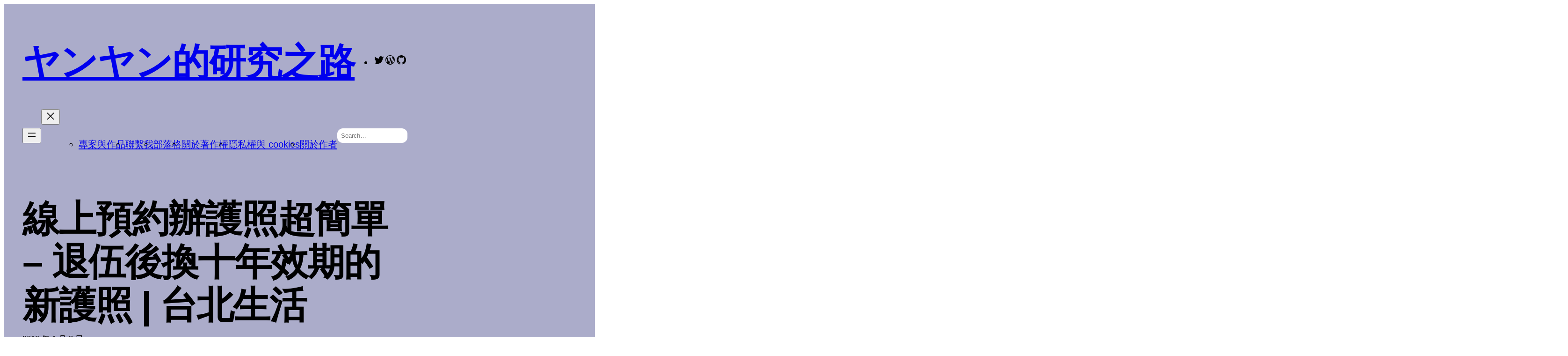

--- FILE ---
content_type: text/html; charset=UTF-8
request_url: https://www.yannyann.com/2019/01/renew-passport-after-military-service/
body_size: 25698
content:
<!DOCTYPE html><html
lang=zh-TW><head><meta
charset="UTF-8"><meta
name="viewport" content="width=device-width, initial-scale=1"><meta
name='robots' content='index, follow, max-image-preview:large, max-snippet:-1, max-video-preview:-1'><style>img:is([sizes="auto" i], [sizes^="auto," i]){contain-intrinsic-size:3000px 1500px}</style><meta
name="description" content="終於退伍了，為了能在退伍後馬上辦新護照的緣故，在退伍當月特地去照相館拍了新照片，並事先做了一些功課，畢竟上次辦護照已經是 5 年前的事情了。如果你已經退伍了話，假設舊護照效期還有大於 6 個月，可以先繼續用下去，不一定急著要換護照。而這次因為想要報名 2020 東京奧運的志工，在填寫資料的過程當中，發現要填寫護照資料，當中規定大頭貼是最近的正式照片之外，護照號碼和效期也需要填寫，但發現自己的護照在明年中就要到期了，這樣可能會造成自己後續報名上的麻煩，於是決定趁退伍的這時候，趕快去辦一本新護照。"><link
rel=canonical href=https://www.yannyann.com/2019/01/renew-passport-after-military-service/ ><meta
property="og:locale" content="zh_TW"><meta
property="og:type" content="article"><meta
property="og:title" content="線上預約辦護照超簡單 - 退伍後換十年效期的新護照 | 台北生活"><meta
property="og:description" content="終於退伍了，為了能在退伍後馬上辦新護照的緣故，在退伍當月特地去照相館拍了新照片，並事先做了一些功課，畢竟上次辦護照已經是 5 年前的事情了。如果你已經退伍了話，假設舊護照效期還有大於 6 個月，可以先繼續用下去，不一定急著要換護照。而這次因為想要報名 2020 東京奧運的志工，在填寫資料的過程當中，發現要填寫護照資料，當中規定大頭貼是最近的正式照片之外，護照號碼和效期也需要填寫，但發現自己的護照在明年中就要到期了，這樣可能會造成自己後續報名上的麻煩，於是決定趁退伍的這時候，趕快去辦一本新護照。"><meta
property="og:url" content="https://www.yannyann.com/2019/01/renew-passport-after-military-service/"><meta
property="og:site_name" content="ヤンヤン的研究之路"><meta
property="article:publisher" content="https://www.facebook.com/YannYannblog"><meta
property="article:published_time" content="2019-01-03T01:23:08+00:00"><meta
property="article:modified_time" content="2019-01-06T12:23:08+00:00"><meta
name="author" content="ヤンヤン"><meta
name="twitter:card" content="summary_large_image"><meta
name="twitter:creator" content="@a2d8a4v"><meta
name="twitter:site" content="@a2d8a4v"><meta
name="twitter:label1" content="Written by"><meta
name="twitter:data1" content="ヤンヤン"><meta
name="twitter:label2" content="預估閱讀時間"><meta
name="twitter:data2" content="2 分鐘"> <script type=application/ld+json class=yoast-schema-graph>{"@context":"https://schema.org","@graph":[{"@type":"WebPage","@id":"https://www.yannyann.com/2019/01/renew-passport-after-military-service/","url":"https://www.yannyann.com/2019/01/renew-passport-after-military-service/","name":"線上預約辦護照超簡單 - 退伍後換十年效期的新護照 | 台北生活 - ヤンヤン的研究之路","isPartOf":{"@id":"https://www.yannyann.com/#website"},"primaryImageOfPage":{"@id":"https://www.yannyann.com/2019/01/renew-passport-after-military-service/#primaryimage"},"image":{"@id":"https://www.yannyann.com/2019/01/renew-passport-after-military-service/#primaryimage"},"thumbnailUrl":"https://img.yannyann.com/yannimg/A16/renew-passport-after-military-service/A16_%5Brenew-passport-after-military-service_banner%5D_ori-1080x810.jpg","datePublished":"2019-01-03T01:23:08+00:00","dateModified":"2019-01-06T12:23:08+00:00","author":{"@id":"https://www.yannyann.com/#/schema/person/44537ccef3110c56869d7a1b51c96b5b"},"description":"終於退伍了，為了能在退伍後馬上辦新護照的緣故，在退伍當月特地去照相館拍了新照片，並事先做了一些功課，畢竟上次辦護照已經是 5 年前的事情了。如果你已經退伍了話，假設舊護照效期還有大於 6 個月，可以先繼續用下去，不一定急著要換護照。而這次因為想要報名 2020 東京奧運的志工，在填寫資料的過程當中，發現要填寫護照資料，當中規定大頭貼是最近的正式照片之外，護照號碼和效期也需要填寫，但發現自己的護照在明年中就要到期了，這樣可能會造成自己後續報名上的麻煩，於是決定趁退伍的這時候，趕快去辦一本新護照。","breadcrumb":{"@id":"https://www.yannyann.com/2019/01/renew-passport-after-military-service/#breadcrumb"},"inLanguage":"zh-TW","potentialAction":[{"@type":"ReadAction","target":["https://www.yannyann.com/2019/01/renew-passport-after-military-service/"]}]},{"@type":"ImageObject","inLanguage":"zh-TW","@id":"https://www.yannyann.com/2019/01/renew-passport-after-military-service/#primaryimage","url":"https://img.yannyann.com/yannimg/A16/renew-passport-after-military-service/A16_%5Brenew-passport-after-military-service_banner%5D_ori-1080x810.jpg","contentUrl":"https://img.yannyann.com/yannimg/A16/renew-passport-after-military-service/A16_%5Brenew-passport-after-military-service_banner%5D_ori-1080x810.jpg","caption":"線上預約辦護照超簡單 – 退伍後換十年效期的新護照 | 台北生活"},{"@type":"BreadcrumbList","@id":"https://www.yannyann.com/2019/01/renew-passport-after-military-service/#breadcrumb","itemListElement":[{"@type":"ListItem","position":1,"name":"首頁","item":"https://www.yannyann.com/"},{"@type":"ListItem","position":2,"name":"[ 特輯 ] 台北的趣事","item":"https://www.yannyann.com/category/live-in-taipei/"},{"@type":"ListItem","position":3,"name":"線上預約辦護照超簡單 &#8211; 退伍後換十年效期的新護照 | 台北生活"}]},{"@type":"WebSite","@id":"https://www.yannyann.com/#website","url":"https://www.yannyann.com/","name":"ヤンヤン的研究之路","description":"","potentialAction":[{"@type":"SearchAction","target":{"@type":"EntryPoint","urlTemplate":"https://www.yannyann.com/?s={search_term_string}"},"query-input":"required name=search_term_string"}],"inLanguage":"zh-TW"},{"@type":"Person","@id":"https://www.yannyann.com/#/schema/person/44537ccef3110c56869d7a1b51c96b5b","name":"ヤンヤン","image":{"@type":"ImageObject","inLanguage":"zh-TW","@id":"https://www.yannyann.com/#/schema/person/image/","url":"https://secure.gravatar.com/avatar/36e9440aeec1ddfdd5a1e1c91d7e9563?s=96&d=retro&r=g","contentUrl":"https://secure.gravatar.com/avatar/36e9440aeec1ddfdd5a1e1c91d7e9563?s=96&d=retro&r=g","caption":"ヤンヤン"},"url":"https://www.yannyann.com/author/a2d8a4v/"}]}</script> <title>線上預約辦護照超簡單 - 退伍後換十年效期的新護照 | 台北生活 - ヤンヤン的研究之路</title><link
rel=alternate type=application/rss+xml title="訂閱《ヤンヤン的研究之路》&raquo; 資訊提供" href=https://www.yannyann.com/feed/ ><link
rel=alternate type=application/rss+xml title="訂閱《ヤンヤン的研究之路》&raquo; 留言的資訊提供" href=https://www.yannyann.com/comments/feed/ ><link
rel=alternate type=application/rss+xml title="訂閱《ヤンヤン的研究之路 》&raquo;〈線上預約辦護照超簡單 &#8211; 退伍後換十年效期的新護照 | 台北生活〉留言的資訊提供" href=https://www.yannyann.com/2019/01/renew-passport-after-military-service/feed/ > <script>window._wpemojiSettings={"baseUrl":"https:\/\/s.w.org\/images\/core\/emoji\/15.0.3\/72x72\/","ext":".png","svgUrl":"https:\/\/s.w.org\/images\/core\/emoji\/15.0.3\/svg\/","svgExt":".svg","source":{"concatemoji":"https:\/\/www.yannyann.com\/wphtml\/wp-includes\/js\/wp-emoji-release.min.js?ver=6.7.4"}};
/*! This file is auto-generated */
!function(i,n){var o,s,e;function c(e){try{var t={supportTests:e,timestamp:(new Date).valueOf()};sessionStorage.setItem(o,JSON.stringify(t))}catch(e){}}function p(e,t,n){e.clearRect(0,0,e.canvas.width,e.canvas.height),e.fillText(t,0,0);var t=new Uint32Array(e.getImageData(0,0,e.canvas.width,e.canvas.height).data),r=(e.clearRect(0,0,e.canvas.width,e.canvas.height),e.fillText(n,0,0),new Uint32Array(e.getImageData(0,0,e.canvas.width,e.canvas.height).data));return t.every(function(e,t){return e===r[t]})}function u(e,t,n){switch(t){case"flag":return n(e,"\ud83c\udff3\ufe0f\u200d\u26a7\ufe0f","\ud83c\udff3\ufe0f\u200b\u26a7\ufe0f")?!1:!n(e,"\ud83c\uddfa\ud83c\uddf3","\ud83c\uddfa\u200b\ud83c\uddf3")&&!n(e,"\ud83c\udff4\udb40\udc67\udb40\udc62\udb40\udc65\udb40\udc6e\udb40\udc67\udb40\udc7f","\ud83c\udff4\u200b\udb40\udc67\u200b\udb40\udc62\u200b\udb40\udc65\u200b\udb40\udc6e\u200b\udb40\udc67\u200b\udb40\udc7f");case"emoji":return!n(e,"\ud83d\udc26\u200d\u2b1b","\ud83d\udc26\u200b\u2b1b")}return!1}function f(e,t,n){var r="undefined"!=typeof WorkerGlobalScope&&self instanceof WorkerGlobalScope?new OffscreenCanvas(300,150):i.createElement("canvas"),a=r.getContext("2d",{willReadFrequently:!0}),o=(a.textBaseline="top",a.font="600 32px Arial",{});return e.forEach(function(e){o[e]=t(a,e,n)}),o}function t(e){var t=i.createElement("script");t.src=e,t.defer=!0,i.head.appendChild(t)}"undefined"!=typeof Promise&&(o="wpEmojiSettingsSupports",s=["flag","emoji"],n.supports={everything:!0,everythingExceptFlag:!0},e=new Promise(function(e){i.addEventListener("DOMContentLoaded",e,{once:!0})}),new Promise(function(t){var n=function(){try{var e=JSON.parse(sessionStorage.getItem(o));if("object"==typeof e&&"number"==typeof e.timestamp&&(new Date).valueOf()<e.timestamp+604800&&"object"==typeof e.supportTests)return e.supportTests}catch(e){}return null}();if(!n){if("undefined"!=typeof Worker&&"undefined"!=typeof OffscreenCanvas&&"undefined"!=typeof URL&&URL.createObjectURL&&"undefined"!=typeof Blob)try{var e="postMessage("+f.toString()+"("+[JSON.stringify(s),u.toString(),p.toString()].join(",")+"));",r=new Blob([e],{type:"text/javascript"}),a=new Worker(URL.createObjectURL(r),{name:"wpTestEmojiSupports"});return void(a.onmessage=function(e){c(n=e.data),a.terminate(),t(n)})}catch(e){}c(n=f(s,u,p))}t(n)}).then(function(e){for(var t in e)n.supports[t]=e[t],n.supports.everything=n.supports.everything&&n.supports[t],"flag"!==t&&(n.supports.everythingExceptFlag=n.supports.everythingExceptFlag&&n.supports[t]);n.supports.everythingExceptFlag=n.supports.everythingExceptFlag&&!n.supports.flag,n.DOMReady=!1,n.readyCallback=function(){n.DOMReady=!0}}).then(function(){return e}).then(function(){var e;n.supports.everything||(n.readyCallback(),(e=n.source||{}).concatemoji?t(e.concatemoji):e.wpemoji&&e.twemoji&&(t(e.twemoji),t(e.wpemoji)))}))}((window,document),window._wpemojiSettings);</script> <style id=wp-block-site-logo-inline-css>.wp-block-site-logo{box-sizing:border-box;line-height:0}.wp-block-site-logo
a{display:inline-block;line-height:0}.wp-block-site-logo.is-default-size
img{height:auto;width:120px}.wp-block-site-logo
img{height:auto;max-width:100%}.wp-block-site-logo a,.wp-block-site-logo
img{border-radius:inherit}.wp-block-site-logo.aligncenter{margin-left:auto;margin-right:auto;text-align:center}:root :where(.wp-block-site-logo.is-style-rounded){border-radius:9999px}</style><style id=wp-block-site-title-inline-css>.wp-block-site-title{box-sizing:border-box}.wp-block-site-title :where(a){color:inherit;font-family:inherit;font-size:inherit;font-style:inherit;font-weight:inherit;letter-spacing:inherit;line-height:inherit;text-decoration:inherit}</style><link
rel=stylesheet id=wp-block-social-links-css href='https://www.yannyann.com/wphtml/wp-includes/blocks/social-links/style.min.css?x76557' media=all><style id=wp-block-group-inline-css>.wp-block-group{box-sizing:border-box}:where(.wp-block-group.wp-block-group-is-layout-constrained){position:relative}</style><style id=wp-block-group-theme-inline-css>:where(.wp-block-group.has-background){padding:1.25em 2.375em}</style><style id=wp-block-page-list-inline-css>/*<![CDATA[*/.wp-block-navigation .wp-block-page-list{align-items:var(--navigation-layout-align,initial);background-color:inherit;display:flex;flex-direction:var(--navigation-layout-direction,initial);flex-wrap:var(--navigation-layout-wrap,wrap);justify-content:var(--navigation-layout-justify,initial)}.wp-block-navigation .wp-block-navigation-item{background-color:inherit}/*]]>*/</style><link
rel=stylesheet id=wp-block-navigation-css href='https://www.yannyann.com/wphtml/wp-includes/blocks/navigation/style.min.css?x76557' media=all><style id=wp-block-search-inline-css>.wp-block-search__button{margin-left:10px;word-break:normal}.wp-block-search__button.has-icon{line-height:0}.wp-block-search__button
svg{height:1.25em;min-height:24px;min-width:24px;width:1.25em;fill:currentColor;vertical-align:text-bottom}:where(.wp-block-search__button){border:1px
solid #ccc;padding:6px
10px}.wp-block-search__inside-wrapper{display:flex;flex:auto;flex-wrap:nowrap;max-width:100%}.wp-block-search__label{width:100%}.wp-block-search__input{appearance:none;border:1px
solid #949494;flex-grow:1;margin-left:0;margin-right:0;min-width:3rem;padding:8px;text-decoration:unset!important}.wp-block-search.wp-block-search__button-only .wp-block-search__button{flex-shrink:0;margin-left:0;max-width:100%}.wp-block-search.wp-block-search__button-only .wp-block-search__button[aria-expanded=true]{max-width:calc(100% - 100px)}.wp-block-search.wp-block-search__button-only .wp-block-search__inside-wrapper{min-width:0!important;transition-property:width}.wp-block-search.wp-block-search__button-only .wp-block-search__input{flex-basis:100%;transition-duration:.3s}.wp-block-search.wp-block-search__button-only.wp-block-search__searchfield-hidden,.wp-block-search.wp-block-search__button-only.wp-block-search__searchfield-hidden .wp-block-search__inside-wrapper{overflow:hidden}.wp-block-search.wp-block-search__button-only.wp-block-search__searchfield-hidden .wp-block-search__input{border-left-width:0!important;border-right-width:0!important;flex-basis:0;flex-grow:0;margin:0;min-width:0!important;padding-left:0!important;padding-right:0!important;width:0!important}:where(.wp-block-search__input){font-family:inherit;font-size:inherit;font-style:inherit;font-weight:inherit;letter-spacing:inherit;line-height:inherit;text-transform:inherit}:where(.wp-block-search__button-inside .wp-block-search__inside-wrapper){border:1px
solid #949494;box-sizing:border-box;padding:4px}:where(.wp-block-search__button-inside .wp-block-search__inside-wrapper) .wp-block-search__input{border:none;border-radius:0;padding:0
4px}:where(.wp-block-search__button-inside .wp-block-search__inside-wrapper) .wp-block-search__input:focus{outline:none}:where(.wp-block-search__button-inside .wp-block-search__inside-wrapper) :where(.wp-block-search__button){padding:4px
8px}.wp-block-search.aligncenter .wp-block-search__inside-wrapper{margin:auto}.wp-block[data-align=right] .wp-block-search.wp-block-search__button-only .wp-block-search__inside-wrapper{float:right}</style><style id=wp-block-search-theme-inline-css>.wp-block-search .wp-block-search__label{font-weight:700}.wp-block-search__button{border:1px
solid #ccc;padding:.375em .625em}</style><style id=wp-block-template-part-theme-inline-css>:root :where(.wp-block-template-part.has-background){margin-bottom:0;margin-top:0;padding:1.25em 2.375em}</style><style id=wp-block-spacer-inline-css>.wp-block-spacer{clear:both}</style><style id=wp-block-post-title-inline-css>.wp-block-post-title{box-sizing:border-box;word-break:break-word}.wp-block-post-title :where(a){display:inline-block;font-family:inherit;font-size:inherit;font-style:inherit;font-weight:inherit;letter-spacing:inherit;line-height:inherit;text-decoration:inherit}</style><style id=wp-block-post-date-inline-css>.wp-block-post-date{box-sizing:border-box}</style><style id=wp-block-post-featured-image-inline-css>.wp-block-post-featured-image{margin-left:0;margin-right:0}.wp-block-post-featured-image
a{display:block;height:100%}.wp-block-post-featured-image :where(img){box-sizing:border-box;height:auto;max-width:100%;vertical-align:bottom;width:100%}.wp-block-post-featured-image.alignfull img,.wp-block-post-featured-image.alignwide
img{width:100%}.wp-block-post-featured-image .wp-block-post-featured-image__overlay.has-background-dim{background-color:#000;inset:0;position:absolute}.wp-block-post-featured-image{position:relative}.wp-block-post-featured-image .wp-block-post-featured-image__overlay.has-background-gradient{background-color:initial}.wp-block-post-featured-image .wp-block-post-featured-image__overlay.has-background-dim-0{opacity:0}.wp-block-post-featured-image .wp-block-post-featured-image__overlay.has-background-dim-10{opacity:.1}.wp-block-post-featured-image .wp-block-post-featured-image__overlay.has-background-dim-20{opacity:.2}.wp-block-post-featured-image .wp-block-post-featured-image__overlay.has-background-dim-30{opacity:.3}.wp-block-post-featured-image .wp-block-post-featured-image__overlay.has-background-dim-40{opacity:.4}.wp-block-post-featured-image .wp-block-post-featured-image__overlay.has-background-dim-50{opacity:.5}.wp-block-post-featured-image .wp-block-post-featured-image__overlay.has-background-dim-60{opacity:.6}.wp-block-post-featured-image .wp-block-post-featured-image__overlay.has-background-dim-70{opacity:.7}.wp-block-post-featured-image .wp-block-post-featured-image__overlay.has-background-dim-80{opacity:.8}.wp-block-post-featured-image .wp-block-post-featured-image__overlay.has-background-dim-90{opacity:.9}.wp-block-post-featured-image .wp-block-post-featured-image__overlay.has-background-dim-100{opacity:1}.wp-block-post-featured-image:where(.alignleft,.alignright){width:100%}</style><style id=wp-block-post-content-inline-css>.wp-block-post-content{display:flow-root}</style><style id=wp-block-post-terms-inline-css>.wp-block-post-terms{box-sizing:border-box}.wp-block-post-terms .wp-block-post-terms__separator{white-space:pre-wrap}</style><style id=wp-block-post-template-inline-css>.wp-block-post-template{list-style:none;margin-bottom:0;margin-top:0;max-width:100%;padding:0}.wp-block-post-template.is-flex-container{display:flex;flex-direction:row;flex-wrap:wrap;gap:1.25em}.wp-block-post-template.is-flex-container>li{margin:0;width:100%}@media (min-width:600px){.wp-block-post-template.is-flex-container.is-flex-container.columns-2>li{width:calc(50% - .625em)}.wp-block-post-template.is-flex-container.is-flex-container.columns-3>li{width:calc(33.33333% - .83333em)}.wp-block-post-template.is-flex-container.is-flex-container.columns-4>li{width:calc(25% - .9375em)}.wp-block-post-template.is-flex-container.is-flex-container.columns-5>li{width:calc(20% - 1em)}.wp-block-post-template.is-flex-container.is-flex-container.columns-6>li{width:calc(16.66667% - 1.04167em)}}@media (max-width:600px){.wp-block-post-template-is-layout-grid.wp-block-post-template-is-layout-grid.wp-block-post-template-is-layout-grid.wp-block-post-template-is-layout-grid{grid-template-columns:1fr}}.wp-block-post-template-is-layout-constrained>li>.alignright,.wp-block-post-template-is-layout-flow>li>.alignright{float:right;margin-inline-end:0;margin-inline-start:2em}.wp-block-post-template-is-layout-constrained>li>.alignleft,.wp-block-post-template-is-layout-flow>li>.alignleft{float:left;margin-inline-end:2em;margin-inline-start:0}.wp-block-post-template-is-layout-constrained>li>.aligncenter,.wp-block-post-template-is-layout-flow>li>.aligncenter{margin-inline-end:auto;margin-inline-start:auto}</style><style id=wp-block-paragraph-inline-css>.is-small-text{font-size:.875em}.is-regular-text{font-size:1em}.is-large-text{font-size:2.25em}.is-larger-text{font-size:3em}.has-drop-cap:not(:focus):first-letter {float:left;font-size:8.4em;font-style:normal;font-weight:100;line-height:.68;margin:.05em .1em 0 0;text-transform:uppercase}body.rtl .has-drop-cap:not(:focus):first-letter {float:none;margin-left:.1em}p.has-drop-cap.has-background{overflow:hidden}:root :where(p.has-background){padding:1.25em 2.375em}:where(p.has-text-color:not(.has-link-color)) a{color:inherit}p.has-text-align-left[style*="writing-mode:vertical-lr"],p.has-text-align-right[style*="writing-mode:vertical-rl"]{rotate:180deg}</style><style id=wp-block-library-inline-css>/*<![CDATA[*/:root{--wp-admin-theme-color:#007cba;--wp-admin-theme-color--rgb:0,124,186;--wp-admin-theme-color-darker-10:#006ba1;--wp-admin-theme-color-darker-10--rgb:0,107,161;--wp-admin-theme-color-darker-20:#005a87;--wp-admin-theme-color-darker-20--rgb:0,90,135;--wp-admin-border-width-focus:2px;--wp-block-synced-color:#7a00df;--wp-block-synced-color--rgb:122,0,223;--wp-bound-block-color:var(--wp-block-synced-color)}@media (min-resolution:192dpi){:root{--wp-admin-border-width-focus:1.5px}}.wp-element-button{cursor:pointer}:root{--wp--preset--font-size--normal:16px;--wp--preset--font-size--huge:42px}:root .has-very-light-gray-background-color{background-color:#eee}:root .has-very-dark-gray-background-color{background-color:#313131}:root .has-very-light-gray-color{color:#eee}:root .has-very-dark-gray-color{color:#313131}:root .has-vivid-green-cyan-to-vivid-cyan-blue-gradient-background{background:linear-gradient(135deg,#00d084,#0693e3)}:root .has-purple-crush-gradient-background{background:linear-gradient(135deg,#34e2e4,#4721fb 50%,#ab1dfe)}:root .has-hazy-dawn-gradient-background{background:linear-gradient(135deg,#faaca8,#dad0ec)}:root .has-subdued-olive-gradient-background{background:linear-gradient(135deg,#fafae1,#67a671)}:root .has-atomic-cream-gradient-background{background:linear-gradient(135deg,#fdd79a,#004a59)}:root .has-nightshade-gradient-background{background:linear-gradient(135deg,#330968,#31cdcf)}:root .has-midnight-gradient-background{background:linear-gradient(135deg,#020381,#2874fc)}.has-regular-font-size{font-size:1em}.has-larger-font-size{font-size:2.625em}.has-normal-font-size{font-size:var(--wp--preset--font-size--normal)}.has-huge-font-size{font-size:var(--wp--preset--font-size--huge)}.has-text-align-center{text-align:center}.has-text-align-left{text-align:left}.has-text-align-right{text-align:right}#end-resizable-editor-section{display:none}.aligncenter{clear:both}.items-justified-left{justify-content:flex-start}.items-justified-center{justify-content:center}.items-justified-right{justify-content:flex-end}.items-justified-space-between{justify-content:space-between}.screen-reader-text{border:0;clip:rect(1px,1px,1px,1px);clip-path:inset(50%);height:1px;margin:-1px;overflow:hidden;padding:0;position:absolute;width:1px;word-wrap:normal!important}.screen-reader-text:focus{background-color:#ddd;clip:auto!important;clip-path:none;color:#444;display:block;font-size:1em;height:auto;left:5px;line-height:normal;padding:15px
23px 14px;text-decoration:none;top:5px;width:auto;z-index:100000}html :where(.has-border-color){border-style:solid}html :where([style*=border-top-color]){border-top-style:solid}html :where([style*=border-right-color]){border-right-style:solid}html :where([style*=border-bottom-color]){border-bottom-style:solid}html :where([style*=border-left-color]){border-left-style:solid}html :where([style*=border-width]){border-style:solid}html :where([style*=border-top-width]){border-top-style:solid}html :where([style*=border-right-width]){border-right-style:solid}html :where([style*=border-bottom-width]){border-bottom-style:solid}html :where([style*=border-left-width]){border-left-style:solid}html :where(img[class*=wp-image-]){height:auto;max-width:100%}:where(figure){margin:0
0 1em}html :where(.is-position-sticky){--wp-admin--admin-bar--position-offset:var(--wp-admin--admin-bar--height,0px)}@media screen and (max-width:600px){html:where(.is-position-sticky){--wp-admin--admin-bar--position-offset:0px}}/*]]>*/</style><style id=global-styles-inline-css>/*<![CDATA[*/:root{--wp--preset--aspect-ratio--square:1;--wp--preset--aspect-ratio--4-3:4/3;--wp--preset--aspect-ratio--3-4:3/4;--wp--preset--aspect-ratio--3-2:3/2;--wp--preset--aspect-ratio--2-3:2/3;--wp--preset--aspect-ratio--16-9:16/9;--wp--preset--aspect-ratio--9-16:9/16;--wp--preset--color--black:#000;--wp--preset--color--cyan-bluish-gray:#abb8c3;--wp--preset--color--white:#fff;--wp--preset--color--pale-pink:#f78da7;--wp--preset--color--vivid-red:#cf2e2e;--wp--preset--color--luminous-vivid-orange:#ff6900;--wp--preset--color--luminous-vivid-amber:#fcb900;--wp--preset--color--light-green-cyan:#7bdcb5;--wp--preset--color--vivid-green-cyan:#00d084;--wp--preset--color--pale-cyan-blue:#8ed1fc;--wp--preset--color--vivid-cyan-blue:#0693e3;--wp--preset--color--vivid-purple:#9b51e0;--wp--preset--color--primary:#abacca;--wp--preset--color--secondary:#a8bed2;--wp--preset--color--tertiary:#a4beb2;--wp--preset--color--quarternary:#eaca96;--wp--preset--color--quinary:#e9aa95;--wp--preset--color--senary:#eeb8b0;--wp--preset--color--foreground:#000;--wp--preset--color--foreground-alt:#555;--wp--preset--color--background:#fff;--wp--preset--color--background-alt:#e7e7e9;--wp--preset--color--accent:var(--wp--custom--color--accent);--wp--preset--gradient--vivid-cyan-blue-to-vivid-purple:linear-gradient(135deg,rgba(6,147,227,1) 0%,rgb(155,81,224) 100%);--wp--preset--gradient--light-green-cyan-to-vivid-green-cyan:linear-gradient(135deg,rgb(122,220,180) 0%,rgb(0,208,130) 100%);--wp--preset--gradient--luminous-vivid-amber-to-luminous-vivid-orange:linear-gradient(135deg,rgba(252,185,0,1) 0%,rgba(255,105,0,1) 100%);--wp--preset--gradient--luminous-vivid-orange-to-vivid-red:linear-gradient(135deg,rgba(255,105,0,1) 0%,rgb(207,46,46) 100%);--wp--preset--gradient--very-light-gray-to-cyan-bluish-gray:linear-gradient(135deg,rgb(238,238,238) 0%,rgb(169,184,195) 100%);--wp--preset--gradient--cool-to-warm-spectrum:linear-gradient(135deg,rgb(74,234,220) 0%,rgb(151,120,209) 20%,rgb(207,42,186) 40%,rgb(238,44,130) 60%,rgb(251,105,98) 80%,rgb(254,248,76) 100%);--wp--preset--gradient--blush-light-purple:linear-gradient(135deg,rgb(255,206,236) 0%,rgb(152,150,240) 100%);--wp--preset--gradient--blush-bordeaux:linear-gradient(135deg,rgb(254,205,165) 0%,rgb(254,45,45) 50%,rgb(107,0,62) 100%);--wp--preset--gradient--luminous-dusk:linear-gradient(135deg,rgb(255,203,112) 0%,rgb(199,81,192) 50%,rgb(65,88,208) 100%);--wp--preset--gradient--pale-ocean:linear-gradient(135deg,rgb(255,245,203) 0%,rgb(182,227,212) 50%,rgb(51,167,181) 100%);--wp--preset--gradient--electric-grass:linear-gradient(135deg,rgb(202,248,128) 0%,rgb(113,206,126) 100%);--wp--preset--gradient--midnight:linear-gradient(135deg,rgb(2,3,129) 0%,rgb(40,116,252) 100%);--wp--preset--gradient--vertical-base-to-accent:linear-gradient(to bottom, var(--wp--custom--color--accent) 50%, var(--wp--preset--color--background) 50%);--wp--preset--font-size--small:1.05rem;--wp--preset--font-size--medium:clamp(1.05rem, 2vw, 1.275rem);--wp--preset--font-size--large:clamp(1.45rem, 2vw, 2rem);--wp--preset--font-size--x-large:clamp(1.75rem, 3vw, 2.25rem);--wp--preset--font-size--xx-large:clamp(2.25rem, 8.5vw, 5rem);--wp--preset--font-family--body:"Inter", sans-serif;--wp--preset--spacing--20:min(30px, 2vw);--wp--preset--spacing--30:min(40px, 4vw);--wp--preset--spacing--40:min(50px, 6vw);--wp--preset--spacing--50:min(60px, 10vw);--wp--preset--spacing--60:min(70px, 12vw);--wp--preset--spacing--70:min(80px, 14vw);--wp--preset--spacing--80:5.06rem;--wp--preset--spacing--10:min(20px, 1vw);--wp--preset--shadow--natural:6px 6px 9px rgba(0, 0, 0, 0.2);--wp--preset--shadow--deep:12px 12px 50px rgba(0, 0, 0, 0.4);--wp--preset--shadow--sharp:6px 6px 0px rgba(0, 0, 0, 0.2);--wp--preset--shadow--outlined:6px 6px 0px -3px rgba(255, 255, 255, 1), 6px 6px rgba(0, 0, 0, 1);--wp--preset--shadow--crisp:6px 6px 0px rgba(0, 0, 0, 1);--wp--custom--color--accent:var(--wp--preset--color--primary);--wp--custom--color--code:#ce365c;--wp--custom--img-radius:10px;--wp--custom--typography--font-size--huge:clamp(2.25rem, 4vw, 2.75rem);--wp--custom--typography--font-size--colossal:clamp(4rem, 13vw, 10rem);--wp--custom--typography--line-height--tiny:1.15;--wp--custom--typography--line-height--small:1.2;--wp--custom--typography--line-height--medium:1.4;--wp--custom--typography--line-height--normal:1.725}:root{--wp--style--global--content-size:40rem;--wp--style--global--wide-size:52rem}:where(body){margin:0}.wp-site-blocks{padding-top:var(--wp--style--root--padding-top);padding-bottom:var(--wp--style--root--padding-bottom)}.has-global-padding{padding-right:var(--wp--style--root--padding-right);padding-left:var(--wp--style--root--padding-left)}.has-global-padding>.alignfull{margin-right:calc(var(--wp--style--root--padding-right) * -1);margin-left:calc(var(--wp--style--root--padding-left) * -1)}.has-global-padding :where(:not(.alignfull.is-layout-flow)>.has-global-padding:not(.wp-block-block,.alignfull)){padding-right:0;padding-left:0}.has-global-padding :where(:not(.alignfull.is-layout-flow)>.has-global-padding:not(.wp-block-block,.alignfull))>.alignfull{margin-left:0;margin-right:0}.wp-site-blocks>.alignleft{float:left;margin-right:2em}.wp-site-blocks>.alignright{float:right;margin-left:2em}.wp-site-blocks>.aligncenter{justify-content:center;margin-left:auto;margin-right:auto}:where(.wp-site-blocks)>*{margin-block-start:var(--wp--preset--spacing--30);margin-block-end:0}:where(.wp-site-blocks)>:first-child{margin-block-start:0}:where(.wp-site-blocks)>:last-child{margin-block-end:0}:root{--wp--style--block-gap:var(--wp--preset--spacing--30)}:root :where(.is-layout-flow)>:first-child{margin-block-start:0}:root :where(.is-layout-flow)>:last-child{margin-block-end:0}:root :where(.is-layout-flow)>*{margin-block-start:var(--wp--preset--spacing--30);margin-block-end:0}:root :where(.is-layout-constrained)>:first-child{margin-block-start:0}:root :where(.is-layout-constrained)>:last-child{margin-block-end:0}:root :where(.is-layout-constrained)>*{margin-block-start:var(--wp--preset--spacing--30);margin-block-end:0}:root :where(.is-layout-flex){gap:var(--wp--preset--spacing--30)}:root :where(.is-layout-grid){gap:var(--wp--preset--spacing--30)}.is-layout-flow>.alignleft{float:left;margin-inline-start:0;margin-inline-end:2em}.is-layout-flow>.alignright{float:right;margin-inline-start:2em;margin-inline-end:0}.is-layout-flow>.aligncenter{margin-left:auto !important;margin-right:auto !important}.is-layout-constrained>.alignleft{float:left;margin-inline-start:0;margin-inline-end:2em}.is-layout-constrained>.alignright{float:right;margin-inline-start:2em;margin-inline-end:0}.is-layout-constrained>.aligncenter{margin-left:auto !important;margin-right:auto !important}.is-layout-constrained>:where(:not(.alignleft):not(.alignright):not(.alignfull)){max-width:var(--wp--style--global--content-size);margin-left:auto !important;margin-right:auto !important}.is-layout-constrained>.alignwide{max-width:var(--wp--style--global--wide-size)}body .is-layout-flex{display:flex}.is-layout-flex{flex-wrap:wrap;align-items:center}.is-layout-flex>:is(*,div){margin:0}body .is-layout-grid{display:grid}.is-layout-grid>:is(*,div){margin:0}body{background-color:var(--wp--preset--color--background);color:var(--wp--preset--color--foreground);font-family:var(--wp--preset--font-family--body);font-size:var(--wp--preset--font-size--medium);font-weight:400;line-height:var(--wp--custom--typography--line-height--normal);--wp--style--root--padding-top:0px;--wp--style--root--padding-right:var(--wp--preset--spacing--30);--wp--style--root--padding-bottom:0px;--wp--style--root--padding-left:var(--wp--preset--spacing--30)}a:where(:not(.wp-element-button)){color:var(--wp--preset--color--foreground);text-decoration:underline}:root :where(a:where(:not(.wp-element-button)):hover){color:var(--wp--preset--color--foreground)}h1{color:var(--wp--preset--color--foreground);font-size:var(--wp--preset--font-size--xx-large);font-weight:600;letter-spacing:-0.025em;line-height:var(--wp--custom--typography--line-height--tiny)}h2{color:var(--wp--preset--color--foreground);font-size:var(--wp--preset--font-size--x-large);font-weight:600;letter-spacing:-0.025em;line-height:var(--wp--custom--typography--line-height--tiny)}h3{color:var(--wp--preset--color--foreground);font-size:var(--wp--preset--font-size--large);font-weight:600;letter-spacing:-0.055em;line-height:var(--wp--custom--typography--line-height--small)}h4{color:var(--wp--preset--color--foreground);font-size:var(--wp--preset--font-size--medium);font-weight:600;letter-spacing:-0.055em;line-height:var(--wp--custom--typography--line-height--small)}h5{color:var(--wp--preset--color--foreground-alt);font-size:var(--wp--preset--font-size--medium);font-weight:600;line-height:var(--wp--custom--typography--line-height--normal)}h6{color:var(--wp--preset--color--foreground);font-size:var(--wp--preset--font-size--small);font-weight:600;letter-spacing:0.05rem;line-height:var(--wp--custom--typography--line-height--normal);text-transform:uppercase}:root :where(.wp-element-button,.wp-block-button__link){background-color:var(--wp--preset--color--foreground);border-radius:8px;border-width:0;color:var(--wp--preset--color--background);font-family:inherit;font-size:1.15rem;line-height:inherit;padding-top:min(1rem, 1.75vw);padding-right:min(1.75rem, 4vw);padding-bottom:min(1rem, 1.75vw);padding-left:min(1.75rem, 4vw);text-decoration:none}:root :where(.wp-element-button:hover,.wp-block-button__link:hover){background-color:var(--wp--preset--color--foreground-alt);color:var(--wp--preset--color--background)}:root :where(.wp-element-caption, .wp-block-audio figcaption, .wp-block-embed figcaption, .wp-block-gallery figcaption, .wp-block-image figcaption, .wp-block-table figcaption, .wp-block-video figcaption){color:var(--wp--preset--color--foreground-alt);font-size:14px}.has-black-color{color:var(--wp--preset--color--black) !important}.has-cyan-bluish-gray-color{color:var(--wp--preset--color--cyan-bluish-gray) !important}.has-white-color{color:var(--wp--preset--color--white) !important}.has-pale-pink-color{color:var(--wp--preset--color--pale-pink) !important}.has-vivid-red-color{color:var(--wp--preset--color--vivid-red) !important}.has-luminous-vivid-orange-color{color:var(--wp--preset--color--luminous-vivid-orange) !important}.has-luminous-vivid-amber-color{color:var(--wp--preset--color--luminous-vivid-amber) !important}.has-light-green-cyan-color{color:var(--wp--preset--color--light-green-cyan) !important}.has-vivid-green-cyan-color{color:var(--wp--preset--color--vivid-green-cyan) !important}.has-pale-cyan-blue-color{color:var(--wp--preset--color--pale-cyan-blue) !important}.has-vivid-cyan-blue-color{color:var(--wp--preset--color--vivid-cyan-blue) !important}.has-vivid-purple-color{color:var(--wp--preset--color--vivid-purple) !important}.has-primary-color{color:var(--wp--preset--color--primary) !important}.has-secondary-color{color:var(--wp--preset--color--secondary) !important}.has-tertiary-color{color:var(--wp--preset--color--tertiary) !important}.has-quarternary-color{color:var(--wp--preset--color--quarternary) !important}.has-quinary-color{color:var(--wp--preset--color--quinary) !important}.has-senary-color{color:var(--wp--preset--color--senary) !important}.has-foreground-color{color:var(--wp--preset--color--foreground) !important}.has-foreground-alt-color{color:var(--wp--preset--color--foreground-alt) !important}.has-background-color{color:var(--wp--preset--color--background) !important}.has-background-alt-color{color:var(--wp--preset--color--background-alt) !important}.has-accent-color{color:var(--wp--preset--color--accent) !important}.has-black-background-color{background-color:var(--wp--preset--color--black) !important}.has-cyan-bluish-gray-background-color{background-color:var(--wp--preset--color--cyan-bluish-gray) !important}.has-white-background-color{background-color:var(--wp--preset--color--white) !important}.has-pale-pink-background-color{background-color:var(--wp--preset--color--pale-pink) !important}.has-vivid-red-background-color{background-color:var(--wp--preset--color--vivid-red) !important}.has-luminous-vivid-orange-background-color{background-color:var(--wp--preset--color--luminous-vivid-orange) !important}.has-luminous-vivid-amber-background-color{background-color:var(--wp--preset--color--luminous-vivid-amber) !important}.has-light-green-cyan-background-color{background-color:var(--wp--preset--color--light-green-cyan) !important}.has-vivid-green-cyan-background-color{background-color:var(--wp--preset--color--vivid-green-cyan) !important}.has-pale-cyan-blue-background-color{background-color:var(--wp--preset--color--pale-cyan-blue) !important}.has-vivid-cyan-blue-background-color{background-color:var(--wp--preset--color--vivid-cyan-blue) !important}.has-vivid-purple-background-color{background-color:var(--wp--preset--color--vivid-purple) !important}.has-primary-background-color{background-color:var(--wp--preset--color--primary) !important}.has-secondary-background-color{background-color:var(--wp--preset--color--secondary) !important}.has-tertiary-background-color{background-color:var(--wp--preset--color--tertiary) !important}.has-quarternary-background-color{background-color:var(--wp--preset--color--quarternary) !important}.has-quinary-background-color{background-color:var(--wp--preset--color--quinary) !important}.has-senary-background-color{background-color:var(--wp--preset--color--senary) !important}.has-foreground-background-color{background-color:var(--wp--preset--color--foreground) !important}.has-foreground-alt-background-color{background-color:var(--wp--preset--color--foreground-alt) !important}.has-background-background-color{background-color:var(--wp--preset--color--background) !important}.has-background-alt-background-color{background-color:var(--wp--preset--color--background-alt) !important}.has-accent-background-color{background-color:var(--wp--preset--color--accent) !important}.has-black-border-color{border-color:var(--wp--preset--color--black) !important}.has-cyan-bluish-gray-border-color{border-color:var(--wp--preset--color--cyan-bluish-gray) !important}.has-white-border-color{border-color:var(--wp--preset--color--white) !important}.has-pale-pink-border-color{border-color:var(--wp--preset--color--pale-pink) !important}.has-vivid-red-border-color{border-color:var(--wp--preset--color--vivid-red) !important}.has-luminous-vivid-orange-border-color{border-color:var(--wp--preset--color--luminous-vivid-orange) !important}.has-luminous-vivid-amber-border-color{border-color:var(--wp--preset--color--luminous-vivid-amber) !important}.has-light-green-cyan-border-color{border-color:var(--wp--preset--color--light-green-cyan) !important}.has-vivid-green-cyan-border-color{border-color:var(--wp--preset--color--vivid-green-cyan) !important}.has-pale-cyan-blue-border-color{border-color:var(--wp--preset--color--pale-cyan-blue) !important}.has-vivid-cyan-blue-border-color{border-color:var(--wp--preset--color--vivid-cyan-blue) !important}.has-vivid-purple-border-color{border-color:var(--wp--preset--color--vivid-purple) !important}.has-primary-border-color{border-color:var(--wp--preset--color--primary) !important}.has-secondary-border-color{border-color:var(--wp--preset--color--secondary) !important}.has-tertiary-border-color{border-color:var(--wp--preset--color--tertiary) !important}.has-quarternary-border-color{border-color:var(--wp--preset--color--quarternary) !important}.has-quinary-border-color{border-color:var(--wp--preset--color--quinary) !important}.has-senary-border-color{border-color:var(--wp--preset--color--senary) !important}.has-foreground-border-color{border-color:var(--wp--preset--color--foreground) !important}.has-foreground-alt-border-color{border-color:var(--wp--preset--color--foreground-alt) !important}.has-background-border-color{border-color:var(--wp--preset--color--background) !important}.has-background-alt-border-color{border-color:var(--wp--preset--color--background-alt) !important}.has-accent-border-color{border-color:var(--wp--preset--color--accent) !important}.has-vivid-cyan-blue-to-vivid-purple-gradient-background{background:var(--wp--preset--gradient--vivid-cyan-blue-to-vivid-purple) !important}.has-light-green-cyan-to-vivid-green-cyan-gradient-background{background:var(--wp--preset--gradient--light-green-cyan-to-vivid-green-cyan) !important}.has-luminous-vivid-amber-to-luminous-vivid-orange-gradient-background{background:var(--wp--preset--gradient--luminous-vivid-amber-to-luminous-vivid-orange) !important}.has-luminous-vivid-orange-to-vivid-red-gradient-background{background:var(--wp--preset--gradient--luminous-vivid-orange-to-vivid-red) !important}.has-very-light-gray-to-cyan-bluish-gray-gradient-background{background:var(--wp--preset--gradient--very-light-gray-to-cyan-bluish-gray) !important}.has-cool-to-warm-spectrum-gradient-background{background:var(--wp--preset--gradient--cool-to-warm-spectrum) !important}.has-blush-light-purple-gradient-background{background:var(--wp--preset--gradient--blush-light-purple) !important}.has-blush-bordeaux-gradient-background{background:var(--wp--preset--gradient--blush-bordeaux) !important}.has-luminous-dusk-gradient-background{background:var(--wp--preset--gradient--luminous-dusk) !important}.has-pale-ocean-gradient-background{background:var(--wp--preset--gradient--pale-ocean) !important}.has-electric-grass-gradient-background{background:var(--wp--preset--gradient--electric-grass) !important}.has-midnight-gradient-background{background:var(--wp--preset--gradient--midnight) !important}.has-vertical-base-to-accent-gradient-background{background:var(--wp--preset--gradient--vertical-base-to-accent) !important}.has-small-font-size{font-size:var(--wp--preset--font-size--small) !important}.has-medium-font-size{font-size:var(--wp--preset--font-size--medium) !important}.has-large-font-size{font-size:var(--wp--preset--font-size--large) !important}.has-x-large-font-size{font-size:var(--wp--preset--font-size--x-large) !important}.has-xx-large-font-size{font-size:var(--wp--preset--font-size--xx-large) !important}.has-body-font-family{font-family:var(--wp--preset--font-family--body) !important}:root :where(.wp-block-post-title){font-size:var(--wp--preset--font-size--xx-large);line-height:var(--wp--custom--typography--line-height--tiny)}:root :where(.wp-block-navigation){font-size:var(--wp--preset--font-size--small)}:root :where(.wp-block-search){border-radius:12px}:root :where(.wp-block-search .wp-block-search__label, .wp-block-search .wp-block-search__input, .wp-block-search .wp-block-search__button){font-size:1rem}:root :where(.wp-block-site-title){color:var(--wp--preset--color--foreground);font-family:var(--wp--preset--font-family--body);font-size:var(--wp--preset--font-size--medium);font-weight:600;line-height:var(--wp--custom--typography--line-height--normal)}:root :where(.wp-block-site-title a:where(:not(.wp-element-button))){color:var(--wp--preset--color--foreground);text-decoration:none}/*]]>*/</style><style id=block-style-variation-styles-inline-css>/*<![CDATA[*/:root :where(.wp-block-site-logo.is-style-rounded--1){border-radius:9999px}/*]]>*/</style><style id=wp-emoji-styles-inline-css>img.wp-smiley,img.emoji{display:inline !important;border:none !important;box-shadow:none !important;height:1em !important;width:1em !important;margin:0
0.07em !important;vertical-align:-0.1em !important;background:none !important;padding:0
!important}</style><style id=core-block-supports-inline-css>/*<![CDATA[*/.wp-container-core-social-links-is-layout-1{flex-wrap:nowrap;gap:0.75rem}.wp-container-core-navigation-is-layout-1{gap:1.5rem;justify-content:flex-end}.wp-container-core-group-is-layout-3{justify-content:space-between}.wp-container-core-group-is-layout-4{gap:0.5rem}.wp-container-core-group-is-layout-5>*{margin-block-start:0;margin-block-end:0}.wp-container-core-group-is-layout-5>*+*{margin-block-start:0.75rem;margin-block-end:0}.wp-container-core-group-is-layout-6>.alignfull{margin-right:calc(var(--wp--preset--spacing--30) * -1);margin-left:calc(var(--wp--preset--spacing--30) * -1)}.wp-container-core-group-is-layout-7>.alignfull{margin-right:calc(var(--wp--preset--spacing--30) * -1);margin-left:calc(var(--wp--preset--spacing--30) * -1)}.wp-container-core-query-is-layout-1>:where(:not(.alignleft):not(.alignright):not(.alignfull)){max-width:80rem;margin-left:auto !important;margin-right:auto !important}.wp-container-core-query-is-layout-1>.alignwide{max-width:80rem}.wp-container-core-query-is-layout-1
.alignfull{max-width:none}.wp-container-core-navigation-is-layout-2{gap:1.5rem;justify-content:flex-end}.wp-container-core-group-is-layout-14{justify-content:space-between}/*]]>*/</style><style id=wp-block-template-skip-link-inline-css>.skip-link.screen-reader-text{border:0;clip:rect(1px,1px,1px,1px);clip-path:inset(50%);height:1px;margin:-1px;overflow:hidden;padding:0;position:absolute !important;width:1px;word-wrap:normal !important}.skip-link.screen-reader-text:focus{background-color:#eee;clip:auto !important;clip-path:none;color:#444;display:block;font-size:1em;height:auto;left:5px;line-height:normal;padding:15px
23px 14px;text-decoration:none;top:5px;width:auto;z-index:100000}</style><link
rel=stylesheet id=wabi-style-css href='https://www.yannyann.com/wphtml/wp-content/themes/wabi/style.css?x76557' media=all><style id=wabi-style-inline-css>/*<![CDATA[*/.is-primary-accent{--wp--custom--color--accent:var(--wp--preset--color--primary);--wp--custom--color--accent-alt:var(--wp--preset--color--secondary)}.is-secondary-accent{--wp--custom--color--accent:var(--wp--preset--color--secondary);--wp--custom--color--accent-alt:var(--wp--preset--color--primary)}.is-tertiary-accent{--wp--custom--color--accent:var(--wp--preset--color--tertiary);--wp--custom--color--accent-alt:var(--wp--preset--color--quarternary)}.is-quarternary-accent{--wp--custom--color--accent:var(--wp--preset--color--quarternary);--wp--custom--color--accent-alt:var(--wp--preset--color--tertiary)}.is-quinary-accent{--wp--custom--color--accent:var(--wp--preset--color--quinary);--wp--custom--color--accent-alt:var(--wp--preset--color--senary)}.is-senary-accent{--wp--custom--color--accent:var(--wp--preset--color--senary);--wp--custom--color--accent-alt:var(--wp--preset--color--quinary)}.is-background-accent{--wp--custom--color--accent:var(--wp--preset--color--background);--wp--custom--color--accent-alt:var(--wp--preset--color--foreground)}/*]]>*/</style><style id=akismet-widget-style-inline-css>/*<![CDATA[*/.a-stats{--akismet-color-mid-green:#357b49;--akismet-color-white:#fff;--akismet-color-light-grey:#f6f7f7;max-width:350px;width:auto}.a-stats
*{all:unset;box-sizing:border-box}.a-stats
strong{font-weight:600}.a-stats a.a-stats__link,
.a-stats a.a-stats__link:visited,
.a-stats a.a-stats__link:active{background:var(--akismet-color-mid-green);border:none;box-shadow:none;border-radius:8px;color:var(--akismet-color-white);cursor:pointer;display:block;font-family:-apple-system,BlinkMacSystemFont,'Segoe UI','Roboto','Oxygen-Sans','Ubuntu','Cantarell','Helvetica Neue',sans-serif;font-weight:500;padding:12px;text-align:center;text-decoration:none;transition:all 0.2s ease}.widget .a-stats a.a-stats__link:focus{background:var(--akismet-color-mid-green);color:var(--akismet-color-white);text-decoration:none}.a-stats a.a-stats__link:hover{filter:brightness(110%);box-shadow:0 4px 12px rgba(0, 0, 0, 0.06), 0 0 2px rgba(0, 0, 0, 0.16)}.a-stats
.count{color:var(--akismet-color-white);display:block;font-size:1.5em;line-height:1.4;padding:0
13px;white-space:nowrap}/*]]>*/</style><link
rel=stylesheet id=bsfrt_frontend-css href='https://www.yannyann.com/wphtml/wp-content/plugins/read-meter/assets/min-css/bsfrt-frontend-css.min.css?x76557' media=all><link
rel=stylesheet id=jquery-lazyloadxt-fadein-css-css href='//www.yannyann.com/wphtml/wp-content/plugins/a3-lazy-load/assets/css/jquery.lazyloadxt.fadein.css?x76557' media=all><link
rel=stylesheet id=a3a3_lazy_load-css href='//www.yannyann.com/yannimg/uploads/sass/a3_lazy_load.min.css?x76557' media=all> <script src="https://www.yannyann.com/wphtml/wp-includes/js/jquery/jquery.min.js?x76557" id=jquery-core-js></script> <script src="https://www.yannyann.com/wphtml/wp-includes/js/jquery/jquery-migrate.min.js?x76557" id=jquery-migrate-js></script> <link
rel=https://api.w.org/ href=https://www.yannyann.com/wp-json/ ><link
rel=alternate title=JSON type=application/json href=https://www.yannyann.com/wp-json/wp/v2/posts/7598><link
rel=EditURI type=application/rsd+xml title=RSD href=https://www.yannyann.com/wphtml/xmlrpc.php?rsd><meta
name="generator" content="WordPress 6.7.4"><link
rel=shortlink href='https://www.yannyann.com/?p=7598'><link
rel=alternate title="oEmbed (JSON)" type=application/json+oembed href="https://www.yannyann.com/wp-json/oembed/1.0/embed?url=https%3A%2F%2Fwww.yannyann.com%2F2019%2F01%2Frenew-passport-after-military-service%2F"><link
rel=alternate title="oEmbed (XML)" type=text/xml+oembed href="https://www.yannyann.com/wp-json/oembed/1.0/embed?url=https%3A%2F%2Fwww.yannyann.com%2F2019%2F01%2Frenew-passport-after-military-service%2F&#038;format=xml"><meta
name="likecoin:liker-id" content="a2d8a4v"><meta
name="likecoin:wallet" content="0x0A9d89E8e1bC2e8d50fc161F53e6B4Ca0f57Ad45"><meta
name="theme-color" content="#a8bed2"><script type=importmap id=wp-importmap>{"imports":{"@wordpress\/interactivity":"https:\/\/www.yannyann.com\/wphtml\/wp-includes\/js\/dist\/script-modules\/interactivity\/index.min.js?ver=907ea3b2f317a78b7b9b"}}</script> <script type=module src="https://www.yannyann.com/wphtml/wp-includes/js/dist/script-modules/block-library/navigation/view.min.js?x76557" id=@wordpress/block-library/navigation/view-js-module></script> <link
rel=modulepreload href="https://www.yannyann.com/wphtml/wp-includes/js/dist/script-modules/interactivity/index.min.js?x76557" id=@wordpress/interactivity-js-modulepreload><style>.admin-bar .progress-container-top{background:#fff;height:5px}.progress-container-top{background:#fff;height:5px}.progress-container-bottom{background:#fff;height:5px}.progress-bar{background:#29c4a9;height:5px;width:0%}</style><style class=wp-fonts-local>@font-face{font-family:Inter;font-style:normal;font-weight:200 900;font-display:fallback;src:url('https://www.yannyann.com/wphtml/wp-content/themes/wabi/assets/fonts/Inter-VariableFont_slnt,wght.ttf') format('truetype');font-stretch:normal}</style><link
rel=icon href=https://www.yannyann.com/yannimg/uploads/cropped-yannyann-32x32.png?x76557 sizes=32x32><link
rel=icon href=https://www.yannyann.com/yannimg/uploads/cropped-yannyann-192x192.png?x76557 sizes=192x192><link
rel=apple-touch-icon href=https://www.yannyann.com/yannimg/uploads/cropped-yannyann-180x180.png?x76557><meta
name="msapplication-TileImage" content="https://www.yannyann.com/yannimg/uploads/cropped-yannyann-270x270.png"></head><body
class="post-template-default single single-post postid-7598 single-format-standard wp-embed-responsive is-secondary-accent"><div
class=wp-site-blocks><header
class=wp-block-template-part><div
class="wp-block-group alignfull has-accent-background-color has-background is-content-justification-space-between is-layout-flex wp-container-core-group-is-layout-3 wp-block-group-is-layout-flex" style=padding-top:var(--wp--preset--spacing--20);padding-right:var(--wp--preset--spacing--30);padding-bottom:var(--wp--preset--spacing--20);padding-left:var(--wp--preset--spacing--30)><div
class="wp-block-group is-layout-flex wp-block-group-is-layout-flex"><h1 class="wp-block-site-title has-text-color has-accent-alt-color"><a
href=https://www.yannyann.com target=_self rel=home>ヤンヤン的研究之路</a></h1><ul
class="wp-block-social-links has-small-icon-size has-icon-color is-style-logos-only is-nowrap is-layout-flex wp-container-core-social-links-is-layout-1 wp-block-social-links-is-layout-flex">
<li
style="color: var(--wp--custom--color--hero-text); " class="wp-social-link wp-social-link-twitter has-accent-alt-color wp-block-social-link"><a
href=https://# class=wp-block-social-link-anchor><svg
width=24 height=24 viewBox="0 0 24 24" version=1.1 xmlns=http://www.w3.org/2000/svg aria-hidden=true focusable=false><path
d="M22.23,5.924c-0.736,0.326-1.527,0.547-2.357,0.646c0.847-0.508,1.498-1.312,1.804-2.27 c-0.793,0.47-1.671,0.812-2.606,0.996C18.324,4.498,17.257,4,16.077,4c-2.266,0-4.103,1.837-4.103,4.103 c0,0.322,0.036,0.635,0.106,0.935C8.67,8.867,5.647,7.234,3.623,4.751C3.27,5.357,3.067,6.062,3.067,6.814 c0,1.424,0.724,2.679,1.825,3.415c-0.673-0.021-1.305-0.206-1.859-0.513c0,0.017,0,0.034,0,0.052c0,1.988,1.414,3.647,3.292,4.023 c-0.344,0.094-0.707,0.144-1.081,0.144c-0.264,0-0.521-0.026-0.772-0.074c0.522,1.63,2.038,2.816,3.833,2.85 c-1.404,1.1-3.174,1.756-5.096,1.756c-0.331,0-0.658-0.019-0.979-0.057c1.816,1.164,3.973,1.843,6.29,1.843 c7.547,0,11.675-6.252,11.675-11.675c0-0.178-0.004-0.355-0.012-0.531C20.985,7.47,21.68,6.747,22.23,5.924z"></path></svg><span
class="wp-block-social-link-label screen-reader-text">Twitter</span></a></li><li
style="color: var(--wp--custom--color--hero-text); " class="wp-social-link wp-social-link-wordpress has-accent-alt-color wp-block-social-link"><a
href=https://# class=wp-block-social-link-anchor><svg
width=24 height=24 viewBox="0 0 24 24" version=1.1 xmlns=http://www.w3.org/2000/svg aria-hidden=true focusable=false><path
d="M12.158,12.786L9.46,20.625c0.806,0.237,1.657,0.366,2.54,0.366c1.047,0,2.051-0.181,2.986-0.51 c-0.024-0.038-0.046-0.079-0.065-0.124L12.158,12.786z M3.009,12c0,3.559,2.068,6.634,5.067,8.092L3.788,8.341 C3.289,9.459,3.009,10.696,3.009,12z M18.069,11.546c0-1.112-0.399-1.881-0.741-2.48c-0.456-0.741-0.883-1.368-0.883-2.109 c0-0.826,0.627-1.596,1.51-1.596c0.04,0,0.078,0.005,0.116,0.007C16.472,3.904,14.34,3.009,12,3.009 c-3.141,0-5.904,1.612-7.512,4.052c0.211,0.007,0.41,0.011,0.579,0.011c0.94,0,2.396-0.114,2.396-0.114 C7.947,6.93,8.004,7.642,7.52,7.699c0,0-0.487,0.057-1.029,0.085l3.274,9.739l1.968-5.901l-1.401-3.838 C9.848,7.756,9.389,7.699,9.389,7.699C8.904,7.67,8.961,6.93,9.446,6.958c0,0,1.484,0.114,2.368,0.114 c0.94,0,2.397-0.114,2.397-0.114c0.485-0.028,0.542,0.684,0.057,0.741c0,0-0.488,0.057-1.029,0.085l3.249,9.665l0.897-2.996 C17.841,13.284,18.069,12.316,18.069,11.546z M19.889,7.686c0.039,0.286,0.06,0.593,0.06,0.924c0,0.912-0.171,1.938-0.684,3.22 l-2.746,7.94c2.673-1.558,4.47-4.454,4.47-7.771C20.991,10.436,20.591,8.967,19.889,7.686z M12,22C6.486,22,2,17.514,2,12 C2,6.486,6.486,2,12,2c5.514,0,10,4.486,10,10C22,17.514,17.514,22,12,22z"></path></svg><span
class="wp-block-social-link-label screen-reader-text">WordPress</span></a></li><li
style="color: var(--wp--custom--color--hero-text); " class="wp-social-link wp-social-link-github has-accent-alt-color wp-block-social-link"><a
href=https://# class=wp-block-social-link-anchor><svg
width=24 height=24 viewBox="0 0 24 24" version=1.1 xmlns=http://www.w3.org/2000/svg aria-hidden=true focusable=false><path
d="M12,2C6.477,2,2,6.477,2,12c0,4.419,2.865,8.166,6.839,9.489c0.5,0.09,0.682-0.218,0.682-0.484 c0-0.236-0.009-0.866-0.014-1.699c-2.782,0.602-3.369-1.34-3.369-1.34c-0.455-1.157-1.11-1.465-1.11-1.465 c-0.909-0.62,0.069-0.608,0.069-0.608c1.004,0.071,1.532,1.03,1.532,1.03c0.891,1.529,2.341,1.089,2.91,0.833 c0.091-0.647,0.349-1.086,0.635-1.337c-2.22-0.251-4.555-1.111-4.555-4.943c0-1.091,0.39-1.984,1.03-2.682 C6.546,8.54,6.202,7.524,6.746,6.148c0,0,0.84-0.269,2.75,1.025C10.295,6.95,11.15,6.84,12,6.836 c0.85,0.004,1.705,0.114,2.504,0.336c1.909-1.294,2.748-1.025,2.748-1.025c0.546,1.376,0.202,2.394,0.1,2.646 c0.64,0.699,1.026,1.591,1.026,2.682c0,3.841-2.337,4.687-4.565,4.935c0.359,0.307,0.679,0.917,0.679,1.852 c0,1.335-0.012,2.415-0.012,2.741c0,0.269,0.18,0.579,0.688,0.481C19.138,20.161,22,16.416,22,12C22,6.477,17.523,2,12,2z"></path></svg><span
class="wp-block-social-link-label screen-reader-text">GitHub</span></a></li></ul></div><div
class="wp-block-group is-layout-flex wp-block-group-is-layout-flex"><nav
class="has-text-color has-accent-alt-color is-responsive items-justified-right wp-block-navigation is-content-justification-right is-layout-flex wp-container-core-navigation-is-layout-1 wp-block-navigation-is-layout-flex" aria-label
data-wp-interactive=core/navigation data-wp-context='{"overlayOpenedBy":{"click":false,"hover":false,"focus":false},"type":"overlay","roleAttribute":"","ariaLabel":"\u9078\u55ae"}'><button
aria-haspopup=dialog aria-label=開啟選單 class="wp-block-navigation__responsive-container-open "
data-wp-on-async--click=actions.openMenuOnClick
data-wp-on--keydown=actions.handleMenuKeydown
><svg
width=24 height=24 xmlns=http://www.w3.org/2000/svg viewBox="0 0 24 24" aria-hidden=true focusable=false><rect
x=4 y=7.5 width=16 height=1.5 /><rect
x=4 y=15 width=16 height=1.5 /></svg></button><div
class="wp-block-navigation__responsive-container  has-background has-accent-background-color"  id=modal-2
data-wp-class--has-modal-open=state.isMenuOpen
data-wp-class--is-menu-open=state.isMenuOpen
data-wp-watch=callbacks.initMenu
data-wp-on--keydown=actions.handleMenuKeydown
data-wp-on-async--focusout=actions.handleMenuFocusout
tabindex=-1
><div
class=wp-block-navigation__responsive-close tabindex=-1><div
class=wp-block-navigation__responsive-dialog
data-wp-bind--aria-modal=state.ariaModal
data-wp-bind--aria-label=state.ariaLabel
data-wp-bind--role=state.roleAttribute
>
<button
aria-label=關閉選單 class=wp-block-navigation__responsive-container-close
data-wp-on-async--click=actions.closeMenuOnClick
><svg
xmlns=http://www.w3.org/2000/svg viewBox="0 0 24 24" width=24 height=24 aria-hidden=true focusable=false><path
d="m13.06 12 6.47-6.47-1.06-1.06L12 10.94 5.53 4.47 4.47 5.53 10.94 12l-6.47 6.47 1.06 1.06L12 13.06l6.47 6.47 1.06-1.06L13.06 12Z"></path></svg></button><div
class=wp-block-navigation__responsive-container-content
data-wp-watch=callbacks.focusFirstElement
id=modal-2-content><ul
class="wp-block-navigation__container has-text-color has-accent-alt-color is-responsive items-justified-right wp-block-navigation"><ul
class="has-text-color has-accent-alt-color wp-block-page-list"><li
class="wp-block-pages-list__item wp-block-navigation-item open-on-hover-click"><a
class="wp-block-pages-list__item__link wp-block-navigation-item__content" href=https://www.yannyann.com/projects/ >專案與作品</a></li><li
class="wp-block-pages-list__item wp-block-navigation-item open-on-hover-click"><a
class="wp-block-pages-list__item__link wp-block-navigation-item__content" href=https://www.yannyann.com/contact/ >聯繫我</a></li><li
class="wp-block-pages-list__item wp-block-navigation-item open-on-hover-click"><a
class="wp-block-pages-list__item__link wp-block-navigation-item__content" href=https://www.yannyann.com/blog/ >部落格</a></li><li
class="wp-block-pages-list__item wp-block-navigation-item open-on-hover-click"><a
class="wp-block-pages-list__item__link wp-block-navigation-item__content" href=https://www.yannyann.com/creation/ >關於著作權</a></li><li
class="wp-block-pages-list__item wp-block-navigation-item open-on-hover-click"><a
class="wp-block-pages-list__item__link wp-block-navigation-item__content" href=https://www.yannyann.com/privacy-and-cookies/ >隱私權與 cookies</a></li><li
class="wp-block-pages-list__item wp-block-navigation-item open-on-hover-click"><a
class="wp-block-pages-list__item__link wp-block-navigation-item__content" href=https://www.yannyann.com/about/ >關於作者</a></li></ul></ul></div></div></div></div></nav><form
role=search method=get action=https://www.yannyann.com/ class="wp-block-search__no-button hide-on-mobile wp-block-search"    ><label
class="wp-block-search__label screen-reader-text" for=wp-block-search__input-3 >搜尋</label><div
class="wp-block-search__inside-wrapper "  style="width: 150px"><input
class=wp-block-search__input id=wp-block-search__input-3 placeholder=Search… value type=search name=s required  style="border-width: 0rem;border-style: none;border-radius: 12px"></div></form></div></div></header><main
class="wp-block-group mt-0 is-layout-flow wp-block-group-is-layout-flow"><div
class="wp-block-group alignfull mt-0 has-accent-background-color has-background has-global-padding is-layout-constrained wp-container-core-group-is-layout-7 wp-block-group-is-layout-constrained" style=padding-top:0;padding-right:var(--wp--preset--spacing--30);padding-bottom:0;padding-left:var(--wp--preset--spacing--30)><div
style=margin-top:0;margin-bottom:0;height:var(--wp--preset--spacing--40) aria-hidden=true class=wp-block-spacer></div><div
class="wp-block-group alignwide is-layout-flow wp-container-core-group-is-layout-5 wp-block-group-is-layout-flow"><h1 class="wp-block-post-title has-text-color has-accent-alt-color">線上預約辦護照超簡單 &#8211; 退伍後換十年效期的新護照 | 台北生活</h1><div
class="wp-block-group alignwide has-small-font-size is-layout-flex wp-container-core-group-is-layout-4 wp-block-group-is-layout-flex" style=padding-bottom:var(--wp--preset--spacing--20)><div
class="wp-block-post-date has-text-color has-accent-alt-color"><time
datetime=2019-01-03T09:23:08+08:00>2019 年 1 月 3 日</time></div></div></div><div
class="wp-block-group alignfull relative has-vertical-base-to-accent-gradient-background has-background has-global-padding is-layout-constrained wp-container-core-group-is-layout-6 wp-block-group-is-layout-constrained" style=margin-top:0;margin-bottom:0;padding-top:var(--wp--preset--spacing--30);padding-right:var(--wp--preset--spacing--30);padding-bottom:var(--wp--preset--spacing--30);padding-left:var(--wp--preset--spacing--30)><figure
class="alignwide wp-block-post-featured-image"><img
width=1920 src=//www.yannyann.com/wphtml/wp-content/plugins/a3-lazy-load/assets/images/lazy_placeholder.gif?x76557 data-lazy-type=image data-src=https://img.yannyann.com/yannimg/A16/renew-passport-after-military-service/A16_%5Brenew-passport-after-military-service_banner%5D_ori-1080x810.jpg class="lazy lazy-hidden attachment-post-thumbnail size-post-thumbnail wp-post-image" alt="線上預約辦護照超簡單 – 退伍後換十年效期的新護照 | 台北生活" title="線上預約辦護照超簡單 – 退伍後換十年效期的新護照 | 台北生活" style=object-fit:cover; decoding=async></figure></div></div><div
class="wp-block-group is-layout-flow wp-block-group-is-layout-flow"><div
class="entry-content wp-block-post-content has-global-padding is-layout-constrained wp-block-post-content-is-layout-constrained"><div
id=bsf_rt_marker><p>如果你已經退伍了話，假設舊護照效期還有大於 6 個月，可以先繼續用下去，不一定急著要換護照。<br>
而這次因為想要報名 2020 東京奧運的志工，在填寫資料的過程當中，發現要填寫護照資料，當中規定大頭貼是最近的正式照片之外，護照號碼和效期也需要填寫，但發現自己的護照在明年中就要到期了，這樣可能會造成自己後續報名上的麻煩，於是決定趁退伍的這時候，趕快去辦一本新護照。</p><h2>辦理地點和時間，全台灣的辦理位置</h2><p>因為我住在台北，所以當然會選擇最近的「外交部領事館」來辦理護照。整體辦理的流程其實是非常順暢的，辦理過程只花了我 15 分鐘就完成，包含繳費。而且還提供貼心的「線上預約服務」，事先在家裡鮮甜寫好資料，到場外交部現場報到機器直接做出一張申請表，非常的方便，而且是免費的！</p><p>剛退伍的隔週，早上就先去區公所辦理了軍人歸鄉，從此從軍人身份轉變為後備軍人的身份，並且辦完歸鄉之後就可以馬上去辦理新護照，而且重點是，退伍之後會照的效期是「十年」，而且規費只要 1300 台幣！而且很多國家的護照是免簽的，真的是非常的超值。</p><p>另外這裡列出所有台灣可以申請護照的地方，而最近新北市也可以請區公所代為申請護照，但就不適用於下面會介紹到的線上預約服務。</p><pre>
1. 外交部領事事務局（網站）
電話：(02)-23432807、(02)-23432808
地址：台北市濟南路一段 2-2 號 1 樓

2. 外交部中部辦事處
電話：(04)-22510799
地址：台中市南屯區黎明路二段 503 號 1 樓

3. 外交部南部辦事處
電話：(07)-2110605
地址：高雄市前金區成功一路 436 號 2 樓

4. 外交部東部辦事處
電話：(03)-8331041
地址：花蓮縣花蓮市中山路 371 號 6 樓

5. 外交部雲嘉南部辦事處
電話：(05)-2251567
地址：嘉義市東區吳鳳北路 184 號 2 樓之 1
</pre><h2>上網預約</h2><p>按照我的觀察，網路預約最慢是在申辦當天的前三四天就會接近額滿，於是我在退伍前一週的週日休假時預約了 10 月 29 日下午的申請。</p><p>注意，只要你拿到退伍令就可以去辦理新護照了，但是我還是建議先辦理完「歸鄉」之後再去辦理新護照，辦理歸鄉的過程其實花不到 5 到 10 分鐘，資料其實也會在當天上傳，所以是可以當天辦完歸鄉之後馬上去辦新護照的。</p><p>推薦網路預約的原因，不外乎是因為方便，除了不用排長長的隊伍和抽號碼牌之外，資料會由機器一次幫你寫好之後印出來，而原本需要自己影印的身分證也由機器報到同時直接掃描影印出來貼在申請書上了，真的是非常非常方便的服務！</p><p
class=step>STEP 1</p><p>首先進入以下網址進行預約。拉到畫面最下面，按下「我要預約」。</p><pre>
請參考：
1. <a href=https://www.boca.gov.tw/wp-paar-guide-1.html target=_blank alt="外交部領事事務局全球資訊網 - 網路預約申辦護照（開新分頁）">外交部領事事務局全球資訊網 - 網路預約申辦護照</a>
</pre><figure
style="width: 3264px" class="wp-caption aligncenter"><img
fetchpriority=high decoding=async alt=renew-passport-after-military-service class="lazy lazy-hidden alignnone size-full wp-image-3722" height=900 sizes="(max-width: 480px) 50vw, (max-width: 800px) 100vw" src=//www.yannyann.com/wphtml/wp-content/plugins/a3-lazy-load/assets/images/lazy_placeholder.gif?x76557 data-lazy-type=image data-src=https://img.yannyann.com/yannimg/A16/renew-passport-after-military-service/A16_[renew-passport-after-military-service_appointment-1]_mod-768x995.jpg srcset data-srcset="https://img.yannyann.com/yannimg/A16/renew-passport-after-military-service/A16_[renew-passport-after-military-service_appointment-1]_mod-768x995.jpg 768w, https://img.yannyann.com/yannimg/A16/renew-passport-after-military-service/A16_[renew-passport-after-military-service_appointment-1]_mod-732x948.jpg 732w, https://img.yannyann.com/yannimg/A16/renew-passport-after-military-service/A16_[renew-passport-after-military-service_appointment-1]_mod-384x497.jpg 384w" width=768><figcaption
class=wp-caption-text>作者ヤンヤン攝於 2019 / 01 / 02。</figcaption></figure><p
class=step>STEP 2</p><p>接著來到「個人資料保護法」的聲明，意思是說資料只會用來作為申請時使用，不做其他用途，這裡就直接按下「同意」進行預約動作。</p><figure
style="width: 3264px" class="wp-caption aligncenter"><img
decoding=async alt=renew-passport-after-military-service class="lazy lazy-hidden alignnone size-full wp-image-3722" height=900 sizes="(max-width: 480px) 50vw, (max-width: 800px) 100vw" src=//www.yannyann.com/wphtml/wp-content/plugins/a3-lazy-load/assets/images/lazy_placeholder.gif?x76557 data-lazy-type=image data-src=https://img.yannyann.com/yannimg/A16/renew-passport-after-military-service/A16_[renew-passport-after-military-service_appointment-7]_ori-768x480.jpg srcset data-srcset="https://img.yannyann.com/yannimg/A16/renew-passport-after-military-service/A16_[renew-passport-after-military-service_appointment-7]_ori-768x480.jpg 768w, https://img.yannyann.com/yannimg/A16/renew-passport-after-military-service/A16_[renew-passport-after-military-service_appointment-7]_ori-732x458.jpg 732w, https://img.yannyann.com/yannimg/A16/renew-passport-after-military-service/A16_[renew-passport-after-military-service_appointment-7]_ori-384x240.jpg 384w" width=768><figcaption
class=wp-caption-text>作者ヤンヤン攝於 2018 / 09 / 30。</figcaption></figure><p
class=step>STEP 3</p><p>請輸入個人資料，以作為身份查證，才能夠進行後續的身份驗證手續。<br><figure
style="width: 3264px" class="wp-caption aligncenter"><img
loading=lazy decoding=async alt=renew-passport-after-military-service class="lazy lazy-hidden alignnone size-full wp-image-3722" height=900 sizes="auto, (max-width: 480px) 50vw, (max-width: 800px) 100vw" src=//www.yannyann.com/wphtml/wp-content/plugins/a3-lazy-load/assets/images/lazy_placeholder.gif?x76557 data-lazy-type=image data-src=https://img.yannyann.com/yannimg/A16/renew-passport-after-military-service/A16_[renew-passport-after-military-service_appointment-37]_mod-768x587.jpg srcset data-srcset="https://img.yannyann.com/yannimg/A16/renew-passport-after-military-service/A16_[renew-passport-after-military-service_appointment-37]_mod-768x587.jpg 768w, https://img.yannyann.com/yannimg/A16/renew-passport-after-military-service/A16_[renew-passport-after-military-service_appointment-37]_mod-732x560.jpg 732w, https://img.yannyann.com/yannimg/A16/renew-passport-after-military-service/A16_[renew-passport-after-military-service_appointment-37]_mod-384x294.jpg 384w" width=768><figcaption
class=wp-caption-text>作者ヤンヤン攝於 2019 / 01 / 02。</figcaption></figure></p><p
class=step>STEP 4</p><p>注意，如果要改預約時間，只能改明天的，但是正常來講隔天的早就已經預約一空。千萬不要錯過預約時間喔！不然就要改預約好幾天之後或是只好現場排隊&#8230;。</p><p>接著請輸入個人的申辦資料，作為身份辨識使用。</p><figure
style="width: 3264px" class="wp-caption aligncenter"><img
loading=lazy decoding=async alt=renew-passport-after-military-service class="lazy lazy-hidden alignnone size-full wp-image-3722" height=900 sizes="auto, (max-width: 480px) 50vw, (max-width: 800px) 100vw" src=//www.yannyann.com/wphtml/wp-content/plugins/a3-lazy-load/assets/images/lazy_placeholder.gif?x76557 data-lazy-type=image data-src=https://img.yannyann.com/yannimg/A16/renew-passport-after-military-service/A16_[renew-passport-after-military-service_appointment-16]_mod-768x558.jpg srcset data-srcset="https://img.yannyann.com/yannimg/A16/renew-passport-after-military-service/A16_[renew-passport-after-military-service_appointment-16]_mod-768x558.jpg 768w, https://img.yannyann.com/yannimg/A16/renew-passport-after-military-service/A16_[renew-passport-after-military-service_appointment-16]_mod-732x532.jpg 732w, https://img.yannyann.com/yannimg/A16/renew-passport-after-military-service/A16_[renew-passport-after-military-service_appointment-16]_mod-384x279.jpg 384w" width=768><figcaption
class=wp-caption-text>作者ヤンヤン攝於 2019 / 01 / 02。</figcaption></figure><p
class=step>STEP 5</p><p>接著選擇一個一個你要辦理的地點和時間吧！先按下「確定」按鈕。</p><figure
style="width: 3264px" class="wp-caption aligncenter"><img
loading=lazy decoding=async alt=renew-passport-after-military-service class="lazy lazy-hidden alignnone size-full wp-image-3722" height=900 sizes="auto, (max-width: 480px) 50vw, (max-width: 800px) 100vw" src=//www.yannyann.com/wphtml/wp-content/plugins/a3-lazy-load/assets/images/lazy_placeholder.gif?x76557 data-lazy-type=image data-src=https://img.yannyann.com/yannimg/A16/renew-passport-after-military-service/A16_[renew-passport-after-military-service_appointment-18]_ori-768x480.jpg srcset data-srcset="https://img.yannyann.com/yannimg/A16/renew-passport-after-military-service/A16_[renew-passport-after-military-service_appointment-18]_ori-768x480.jpg 768w, https://img.yannyann.com/yannimg/A16/renew-passport-after-military-service/A16_[renew-passport-after-military-service_appointment-18]_ori-732x458.jpg 732w, https://img.yannyann.com/yannimg/A16/renew-passport-after-military-service/A16_[renew-passport-after-military-service_appointment-18]_ori-384x240.jpg 384w" width=768><figcaption
class=wp-caption-text>作者ヤンヤン攝於 2018 / 10 / 20。</figcaption></figure><p>因為我住在台北，所以就選「外交部領事事務局」。</p><p>接著就會跳出時間，會告訴你哪些還可以使用。<br><figure
style="width: 3264px" class="wp-caption aligncenter"><img
loading=lazy decoding=async alt=renew-passport-after-military-service class="lazy lazy-hidden alignnone size-full wp-image-3722" height=900 sizes="auto, (max-width: 480px) 50vw, (max-width: 800px) 100vw" src=//www.yannyann.com/wphtml/wp-content/plugins/a3-lazy-load/assets/images/lazy_placeholder.gif?x76557 data-lazy-type=image data-src=https://img.yannyann.com/yannimg/A16/renew-passport-after-military-service/A16_[renew-passport-after-military-service_appointment-19]_mod-768x758.jpg srcset data-srcset="https://img.yannyann.com/yannimg/A16/renew-passport-after-military-service/A16_[renew-passport-after-military-service_appointment-19]_mod-768x758.jpg 768w, https://img.yannyann.com/yannimg/A16/renew-passport-after-military-service/A16_[renew-passport-after-military-service_appointment-19]_mod-732x723.jpg 732w, https://img.yannyann.com/yannimg/A16/renew-passport-after-military-service/A16_[renew-passport-after-military-service_appointment-19]_mod-384x379.jpg 384w" width=768><figcaption
class=wp-caption-text>作者ヤンヤン攝於 2019 / 01 / 02。</figcaption></figure></p><p>確認時間之後請按確定。<br><figure
style="width: 3264px" class="wp-caption aligncenter"><img
loading=lazy decoding=async alt=renew-passport-after-military-service class="lazy lazy-hidden alignnone size-full wp-image-3722" height=900 sizes="auto, (max-width: 480px) 50vw, (max-width: 800px) 100vw" src=//www.yannyann.com/wphtml/wp-content/plugins/a3-lazy-load/assets/images/lazy_placeholder.gif?x76557 data-lazy-type=image data-src=https://img.yannyann.com/yannimg/A16/renew-passport-after-military-service/A16_[renew-passport-after-military-service_appointment-23]_ori-768x480.jpg srcset data-srcset="https://img.yannyann.com/yannimg/A16/renew-passport-after-military-service/A16_[renew-passport-after-military-service_appointment-23]_ori-768x480.jpg 768w, https://img.yannyann.com/yannimg/A16/renew-passport-after-military-service/A16_[renew-passport-after-military-service_appointment-23]_ori-732x458.jpg 732w, https://img.yannyann.com/yannimg/A16/renew-passport-after-military-service/A16_[renew-passport-after-military-service_appointment-23]_ori-384x240.jpg 384w" width=768><figcaption
class=wp-caption-text>作者ヤンヤン攝於 2018 / 10 / 20。</figcaption></figure></p><p
class=step>STEP 6</p><p>接著就是輸入申請護照需要的資料囉！</p><p>而以前我已經辦理過舊的護照了，所以要選擇「申換護照」。<br><figure
style="width: 3264px" class="wp-caption aligncenter"><img
loading=lazy decoding=async alt=renew-passport-after-military-service class="lazy lazy-hidden alignnone size-full wp-image-3722" height=900 sizes="auto, (max-width: 480px) 50vw, (max-width: 800px) 100vw" src=//www.yannyann.com/wphtml/wp-content/plugins/a3-lazy-load/assets/images/lazy_placeholder.gif?x76557 data-lazy-type=image data-src=https://img.yannyann.com/yannimg/A16/renew-passport-after-military-service/A16_[renew-passport-after-military-service_appointment-24]_mod-768x1174.jpg srcset data-srcset="https://img.yannyann.com/yannimg/A16/renew-passport-after-military-service/A16_[renew-passport-after-military-service_appointment-24]_mod-768x1174.jpg 768w, https://img.yannyann.com/yannimg/A16/renew-passport-after-military-service/A16_[renew-passport-after-military-service_appointment-24]_mod-732x1119.jpg 732w, https://img.yannyann.com/yannimg/A16/renew-passport-after-military-service/A16_[renew-passport-after-military-service_appointment-24]_mod-384x587.jpg 384w" width=768><figcaption
class=wp-caption-text>作者ヤンヤン攝於 2019 / 01 / 02。</figcaption></figure></p><p>完成後請按下「完成」。</p><p
class=step>STEP 5</p><p>最後再確認一次資料是否有錯誤，沒有問題的話就按下確認。<br><figure
style="width: 3264px" class="wp-caption aligncenter"><img
loading=lazy decoding=async alt=renew-passport-after-military-service class="lazy lazy-hidden alignnone size-full wp-image-3722" height=900 sizes="auto, (max-width: 480px) 50vw, (max-width: 800px) 100vw" src=//www.yannyann.com/wphtml/wp-content/plugins/a3-lazy-load/assets/images/lazy_placeholder.gif?x76557 data-lazy-type=image data-src=https://img.yannyann.com/yannimg/A16/renew-passport-after-military-service/A16_[renew-passport-after-military-service_appointment-28]_mod-768x897.jpg srcset data-srcset="https://img.yannyann.com/yannimg/A16/renew-passport-after-military-service/A16_[renew-passport-after-military-service_appointment-28]_mod-768x897.jpg 768w, https://img.yannyann.com/yannimg/A16/renew-passport-after-military-service/A16_[renew-passport-after-military-service_appointment-28]_mod-732x855.jpg 732w, https://img.yannyann.com/yannimg/A16/renew-passport-after-military-service/A16_[renew-passport-after-military-service_appointment-28]_mod-384x449.jpg 384w" width=768><figcaption
class=wp-caption-text>作者ヤンヤン攝於 2019 / 01 / 02。</figcaption></figure></p><p
class=step>STEP 6</p><p>辦理方式的話，我會自己親過去辦理，所以就選擇「親自辦理」。<br><figure
style="width: 3264px" class="wp-caption aligncenter"><img
loading=lazy decoding=async alt=renew-passport-after-military-service class="lazy lazy-hidden alignnone size-full wp-image-3722" height=900 sizes="auto, (max-width: 480px) 50vw, (max-width: 800px) 100vw" src=//www.yannyann.com/wphtml/wp-content/plugins/a3-lazy-load/assets/images/lazy_placeholder.gif?x76557 data-lazy-type=image data-src=https://img.yannyann.com/yannimg/A16/renew-passport-after-military-service/A16_[renew-passport-after-military-service_appointment-31]_ori-768x480.jpg srcset data-srcset="https://img.yannyann.com/yannimg/A16/renew-passport-after-military-service/A16_[renew-passport-after-military-service_appointment-31]_ori-768x480.jpg 768w, https://img.yannyann.com/yannimg/A16/renew-passport-after-military-service/A16_[renew-passport-after-military-service_appointment-31]_ori-732x458.jpg 732w, https://img.yannyann.com/yannimg/A16/renew-passport-after-military-service/A16_[renew-passport-after-military-service_appointment-31]_ori-384x240.jpg 384w" width=768><figcaption
class=wp-caption-text>作者ヤンヤン攝於 2018 / 10 / 20。</figcaption></figure></p><p
class=step>STEP 7</p><p>接著就預約完成囉！<br><figure
style="width: 3264px" class="wp-caption aligncenter"><img
loading=lazy decoding=async alt=renew-passport-after-military-service class="lazy lazy-hidden alignnone size-full wp-image-3722" height=900 sizes="auto, (max-width: 480px) 50vw, (max-width: 800px) 100vw" src=//www.yannyann.com/wphtml/wp-content/plugins/a3-lazy-load/assets/images/lazy_placeholder.gif?x76557 data-lazy-type=image data-src=https://img.yannyann.com/yannimg/A16/renew-passport-after-military-service/A16_[renew-passport-after-military-service_appointment-32]_mod-768x1085.jpg srcset data-srcset="https://img.yannyann.com/yannimg/A16/renew-passport-after-military-service/A16_[renew-passport-after-military-service_appointment-32]_mod-768x1085.jpg 768w, https://img.yannyann.com/yannimg/A16/renew-passport-after-military-service/A16_[renew-passport-after-military-service_appointment-32]_mod-732x1034.jpg 732w, https://img.yannyann.com/yannimg/A16/renew-passport-after-military-service/A16_[renew-passport-after-military-service_appointment-32]_mod-384x542.jpg 384w" width=768><figcaption
class=wp-caption-text>作者ヤンヤン攝於 2019 / 01 / 02。</figcaption></figure></p><h2>當天申辦過程</h2><p>其實外交部網站上面已經把流程整理的很清楚好懂了，但到現場基本上動線也很清楚，不懂的時候也可以問旁邊的服務人員或替代役，他們都會很熱心的幫助你的。</p><p>但前晚之前，請記得準備以下的東西。</p><p
class=alert>
1.準備 3 個月內的 2 寸照片兩張<br>
2.舊護照<br>
3.身分證正本影本<br>
4.退伍令正影本</p><p>照片我是退伍前兩週就去拍了，那時候頭髮還有一點短，拍一張我花了 350 元台幣。<br>
當天因為和朋友聊得太開心忘記時間，最後差了 3 分鐘差點趕不上預約的時間，還同時拍下了這些照片。</p><p
class=alert>
注意，如果時間超過的話，預約就會失效，就得手動填寫密密麻麻的資料了&#8230;.。</p><p
class=step>機器報到</p><p>好險，從台大總區搭公車過來之後，用跑的跑到「外交部領事館大樓」，幸虧距離公車站沒有太遠。<br><figure
style="width: 3264px" class="wp-caption aligncenter"><img
loading=lazy decoding=async alt=renew-passport-after-military-service class="lazy lazy-hidden alignnone size-full wp-image-3722" height=900 sizes="auto, (max-width: 480px) 50vw, (max-width: 800px) 100vw" src=//www.yannyann.com/wphtml/wp-content/plugins/a3-lazy-load/assets/images/lazy_placeholder.gif?x76557 data-lazy-type=image data-src=https://img.yannyann.com/yannimg/A16/renew-passport-after-military-service/A16_[renew-passport-after-military-service_application-1]_ori-768x576.jpg srcset data-srcset="https://img.yannyann.com/yannimg/A16/renew-passport-after-military-service/A16_[renew-passport-after-military-service_application-1]_ori-768x576.jpg 768w, https://img.yannyann.com/yannimg/A16/renew-passport-after-military-service/A16_[renew-passport-after-military-service_application-1]_ori-732x549.jpg 732w, https://img.yannyann.com/yannimg/A16/renew-passport-after-military-service/A16_[renew-passport-after-military-service_application-1]_ori-384x288.jpg 384w" width=768><figcaption
class=wp-caption-text>作者ヤンヤン攝於 2018 / 10 / 29。</figcaption></figure></p><figure
style="width: 3264px" class="wp-caption aligncenter"><img
loading=lazy decoding=async alt=renew-passport-after-military-service class="lazy lazy-hidden alignnone size-full wp-image-3722" height=900 sizes="auto, (max-width: 480px) 50vw, (max-width: 800px) 100vw" src=//www.yannyann.com/wphtml/wp-content/plugins/a3-lazy-load/assets/images/lazy_placeholder.gif?x76557 data-lazy-type=image data-src=https://img.yannyann.com/yannimg/A16/renew-passport-after-military-service/A16_[renew-passport-after-military-service_application-3]_ori-768x576.jpg srcset data-srcset="https://img.yannyann.com/yannimg/A16/renew-passport-after-military-service/A16_[renew-passport-after-military-service_application-3]_ori-768x576.jpg 768w, https://img.yannyann.com/yannimg/A16/renew-passport-after-military-service/A16_[renew-passport-after-military-service_application-3]_ori-732x549.jpg 732w, https://img.yannyann.com/yannimg/A16/renew-passport-after-military-service/A16_[renew-passport-after-military-service_application-3]_ori-384x288.jpg 384w" width=768><figcaption
class=wp-caption-text>作者ヤンヤン攝於 2018 / 10 / 29。</figcaption></figure><p>要注意要走在人行道才比較安全喔！</p><p>進入大門之後，瞬間你可能不曉得要往哪裡走。先不上搭上電梯，趕快去後面的機器報到吧！請跟著箭頭的方向走右手邊的走道<br><figure
style="width: 3264px" class="wp-caption aligncenter"><img
loading=lazy decoding=async alt=renew-passport-after-military-service class="lazy lazy-hidden alignnone size-full wp-image-3722" height=900 sizes="auto, (max-width: 480px) 50vw, (max-width: 800px) 100vw" src=//www.yannyann.com/wphtml/wp-content/plugins/a3-lazy-load/assets/images/lazy_placeholder.gif?x76557 data-lazy-type=image data-src=https://img.yannyann.com/yannimg/A16/renew-passport-after-military-service/A16_[renew-passport-after-military-service_application-5]_ori-768x359.jpg srcset data-srcset="https://img.yannyann.com/yannimg/A16/renew-passport-after-military-service/A16_[renew-passport-after-military-service_application-5]_ori-768x359.jpg 768w, https://img.yannyann.com/yannimg/A16/renew-passport-after-military-service/A16_[renew-passport-after-military-service_application-5]_ori-732x342.jpg 732w, https://img.yannyann.com/yannimg/A16/renew-passport-after-military-service/A16_[renew-passport-after-military-service_application-5]_ori-384x180.jpg 384w" width=768><figcaption
class=wp-caption-text>作者ヤンヤン攝於 2018 / 10 / 29。</figcaption></figure></p><p>可以看到地上有指示線，請繼續走。<br><figure
style="width: 3264px" class="wp-caption aligncenter"><img
loading=lazy decoding=async alt=renew-passport-after-military-service class="lazy lazy-hidden alignnone size-full wp-image-3722" height=900 sizes="auto, (max-width: 480px) 50vw, (max-width: 800px) 100vw" src=//www.yannyann.com/wphtml/wp-content/plugins/a3-lazy-load/assets/images/lazy_placeholder.gif?x76557 data-lazy-type=image data-src=https://img.yannyann.com/yannimg/A16/renew-passport-after-military-service/A16_[renew-passport-after-military-service_taking-18]_ori-768x576.jpg srcset data-srcset="https://img.yannyann.com/yannimg/A16/renew-passport-after-military-service/A16_[renew-passport-after-military-service_taking-18]_ori-768x576.jpg 768w, https://img.yannyann.com/yannimg/A16/renew-passport-after-military-service/A16_[renew-passport-after-military-service_taking-18]_ori-732x549.jpg 732w, https://img.yannyann.com/yannimg/A16/renew-passport-after-military-service/A16_[renew-passport-after-military-service_taking-18]_ori-384x288.jpg 384w" width=768><figcaption
class=wp-caption-text>作者ヤンヤン攝於 2018 / 11 / 02。</figcaption></figure></p><p>接著你就會看到自動報到機就放在那邊，而旁邊排了一長串要拍證件照的人們。<br>
不過預約報導幾只有一台的樣子，是 1 號機。<br><figure
style="width: 3264px" class="wp-caption aligncenter"><img
loading=lazy decoding=async alt=renew-passport-after-military-service class="lazy lazy-hidden alignnone size-full wp-image-3722" height=900 sizes="auto, (max-width: 480px) 50vw, (max-width: 800px) 100vw" src=//www.yannyann.com/wphtml/wp-content/plugins/a3-lazy-load/assets/images/lazy_placeholder.gif?x76557 data-lazy-type=image data-src=https://img.yannyann.com/yannimg/A16/renew-passport-after-military-service/A16_[renew-passport-after-military-service_taking-19]_ori-768x576.jpg srcset data-srcset="https://img.yannyann.com/yannimg/A16/renew-passport-after-military-service/A16_[renew-passport-after-military-service_taking-19]_ori-768x576.jpg 768w, https://img.yannyann.com/yannimg/A16/renew-passport-after-military-service/A16_[renew-passport-after-military-service_taking-19]_ori-732x549.jpg 732w, https://img.yannyann.com/yannimg/A16/renew-passport-after-military-service/A16_[renew-passport-after-military-service_taking-19]_ori-384x288.jpg 384w" width=768><figcaption
class=wp-caption-text>作者ヤンヤン攝於 2018 / 11 / 02。</figcaption></figure></p><figure
style="width: 3264px" class="wp-caption aligncenter"><img
loading=lazy decoding=async alt=renew-passport-after-military-service class="lazy lazy-hidden alignnone size-full wp-image-3722" height=900 sizes="auto, (max-width: 480px) 50vw, (max-width: 800px) 100vw" src=//www.yannyann.com/wphtml/wp-content/plugins/a3-lazy-load/assets/images/lazy_placeholder.gif?x76557 data-lazy-type=image data-src=https://img.yannyann.com/yannimg/A16/renew-passport-after-military-service/A16_[renew-passport-after-military-service_application-7]_ori-768x576.jpg srcset data-srcset="https://img.yannyann.com/yannimg/A16/renew-passport-after-military-service/A16_[renew-passport-after-military-service_application-7]_ori-768x576.jpg 768w, https://img.yannyann.com/yannimg/A16/renew-passport-after-military-service/A16_[renew-passport-after-military-service_application-7]_ori-732x549.jpg 732w, https://img.yannyann.com/yannimg/A16/renew-passport-after-military-service/A16_[renew-passport-after-military-service_application-7]_ori-384x288.jpg 384w" width=768><figcaption
class=wp-caption-text>作者ヤンヤン攝於 2018 / 10 / 29。</figcaption></figure><p>這個就是報到兼列印申請表的機器。<br><figure
style="width: 3264px" class="wp-caption aligncenter"><img
loading=lazy decoding=async alt=renew-passport-after-military-service class="lazy lazy-hidden alignnone size-full wp-image-3722" height=900 sizes="auto, (max-width: 480px) 50vw, (max-width: 800px) 100vw" src=//www.yannyann.com/wphtml/wp-content/plugins/a3-lazy-load/assets/images/lazy_placeholder.gif?x76557 data-lazy-type=image data-src=https://img.yannyann.com/yannimg/A16/renew-passport-after-military-service/A16_[renew-passport-after-military-service_application-8]_ori-768x576.jpg srcset data-srcset="https://img.yannyann.com/yannimg/A16/renew-passport-after-military-service/A16_[renew-passport-after-military-service_application-8]_ori-768x576.jpg 768w, https://img.yannyann.com/yannimg/A16/renew-passport-after-military-service/A16_[renew-passport-after-military-service_application-8]_ori-732x549.jpg 732w, https://img.yannyann.com/yannimg/A16/renew-passport-after-military-service/A16_[renew-passport-after-military-service_application-8]_ori-384x288.jpg 384w" width=768><figcaption
class=wp-caption-text>作者ヤンヤン攝於 2018 / 10 / 29。</figcaption></figure></p><p>接著我們開始來報到吧！首先請點選「開始」，<br><figure
style="width: 3264px" class="wp-caption aligncenter"><img
loading=lazy decoding=async alt=renew-passport-after-military-service class="lazy lazy-hidden alignnone size-full wp-image-3722" height=900 sizes="auto, (max-width: 480px) 50vw, (max-width: 800px) 100vw" src=//www.yannyann.com/wphtml/wp-content/plugins/a3-lazy-load/assets/images/lazy_placeholder.gif?x76557 data-lazy-type=image data-src=https://img.yannyann.com/yannimg/A16/renew-passport-after-military-service/A16_[renew-passport-after-military-service_application-10]_ori-768x576.jpg srcset data-srcset="https://img.yannyann.com/yannimg/A16/renew-passport-after-military-service/A16_[renew-passport-after-military-service_application-10]_ori-768x576.jpg 768w, https://img.yannyann.com/yannimg/A16/renew-passport-after-military-service/A16_[renew-passport-after-military-service_application-10]_ori-732x549.jpg 732w, https://img.yannyann.com/yannimg/A16/renew-passport-after-military-service/A16_[renew-passport-after-military-service_application-10]_ori-384x288.jpg 384w" width=768><figcaption
class=wp-caption-text>作者ヤンヤン攝於 2018 / 10 / 29。</figcaption></figure></p><p>點選「自動輸入」。<br><figure
style="width: 3264px" class="wp-caption aligncenter"><img
loading=lazy decoding=async alt=renew-passport-after-military-service class="lazy lazy-hidden alignnone size-full wp-image-3722" height=900 sizes="auto, (max-width: 480px) 50vw, (max-width: 800px) 100vw" src=//www.yannyann.com/wphtml/wp-content/plugins/a3-lazy-load/assets/images/lazy_placeholder.gif?x76557 data-lazy-type=image data-src=https://img.yannyann.com/yannimg/A16/renew-passport-after-military-service/A16_[renew-passport-after-military-service_application-12]_ori-768x576.jpg srcset data-srcset="https://img.yannyann.com/yannimg/A16/renew-passport-after-military-service/A16_[renew-passport-after-military-service_application-12]_ori-768x576.jpg 768w, https://img.yannyann.com/yannimg/A16/renew-passport-after-military-service/A16_[renew-passport-after-military-service_application-12]_ori-732x549.jpg 732w, https://img.yannyann.com/yannimg/A16/renew-passport-after-military-service/A16_[renew-passport-after-military-service_application-12]_ori-384x288.jpg 384w" width=768><figcaption
class=wp-caption-text>作者ヤンヤン攝於 2018 / 10 / 29。</figcaption></figure></p><p>接著要求你放入你的身分證，注意是正面朝下。<br><figure
style="width: 3264px" class="wp-caption aligncenter"><img
loading=lazy decoding=async alt=renew-passport-after-military-service class="lazy lazy-hidden alignnone size-full wp-image-3722" height=900 sizes="auto, (max-width: 480px) 50vw, (max-width: 800px) 100vw" src=//www.yannyann.com/wphtml/wp-content/plugins/a3-lazy-load/assets/images/lazy_placeholder.gif?x76557 data-lazy-type=image data-src=https://img.yannyann.com/yannimg/A16/renew-passport-after-military-service/A16_[renew-passport-after-military-service_application-13]_ori-768x576.jpg srcset data-srcset="https://img.yannyann.com/yannimg/A16/renew-passport-after-military-service/A16_[renew-passport-after-military-service_application-13]_ori-768x576.jpg 768w, https://img.yannyann.com/yannimg/A16/renew-passport-after-military-service/A16_[renew-passport-after-military-service_application-13]_ori-732x549.jpg 732w, https://img.yannyann.com/yannimg/A16/renew-passport-after-military-service/A16_[renew-passport-after-military-service_application-13]_ori-384x288.jpg 384w" width=768><figcaption
class=wp-caption-text>作者ヤンヤン攝於 2018 / 10 / 29。</figcaption></figure></p><figure
style="width: 3264px" class="wp-caption aligncenter"><img
loading=lazy decoding=async alt=renew-passport-after-military-service class="lazy lazy-hidden alignnone size-full wp-image-3722" height=900 sizes="auto, (max-width: 480px) 50vw, (max-width: 800px) 100vw" src=//www.yannyann.com/wphtml/wp-content/plugins/a3-lazy-load/assets/images/lazy_placeholder.gif?x76557 data-lazy-type=image data-src=https://img.yannyann.com/yannimg/A16/renew-passport-after-military-service/A16_[renew-passport-after-military-service_application-14]_ori-768x576.jpg srcset data-srcset="https://img.yannyann.com/yannimg/A16/renew-passport-after-military-service/A16_[renew-passport-after-military-service_application-14]_ori-768x576.jpg 768w, https://img.yannyann.com/yannimg/A16/renew-passport-after-military-service/A16_[renew-passport-after-military-service_application-14]_ori-732x549.jpg 732w, https://img.yannyann.com/yannimg/A16/renew-passport-after-military-service/A16_[renew-passport-after-military-service_application-14]_ori-384x288.jpg 384w" width=768><figcaption
class=wp-caption-text>作者ヤンヤン攝於 2018 / 10 / 29。</figcaption></figure><p>放入身分證後請觸控按下螢幕的「辨識」。等他一下。<br><figure
style="width: 3264px" class="wp-caption aligncenter"><img
loading=lazy decoding=async alt=renew-passport-after-military-service class="lazy lazy-hidden alignnone size-full wp-image-3722" height=900 sizes="auto, (max-width: 480px) 50vw, (max-width: 800px) 100vw" src=//www.yannyann.com/wphtml/wp-content/plugins/a3-lazy-load/assets/images/lazy_placeholder.gif?x76557 data-lazy-type=image data-src=https://img.yannyann.com/yannimg/A16/renew-passport-after-military-service/A16_[renew-passport-after-military-service_application-16]_ori-768x576.jpg srcset data-srcset="https://img.yannyann.com/yannimg/A16/renew-passport-after-military-service/A16_[renew-passport-after-military-service_application-16]_ori-768x576.jpg 768w, https://img.yannyann.com/yannimg/A16/renew-passport-after-military-service/A16_[renew-passport-after-military-service_application-16]_ori-732x549.jpg 732w, https://img.yannyann.com/yannimg/A16/renew-passport-after-military-service/A16_[renew-passport-after-military-service_application-16]_ori-384x288.jpg 384w" width=768><figcaption
class=wp-caption-text>作者ヤンヤン攝於 2018 / 10 / 29。</figcaption></figure></p><p>接著會詢問你要列印申請單和號碼牌，還是只要號碼牌就好。<br><figure
style="width: 3264px" class="wp-caption aligncenter"><img
loading=lazy decoding=async alt=renew-passport-after-military-service class="lazy lazy-hidden alignnone size-full wp-image-3722" height=900 sizes="auto, (max-width: 480px) 50vw, (max-width: 800px) 100vw" src=//www.yannyann.com/wphtml/wp-content/plugins/a3-lazy-load/assets/images/lazy_placeholder.gif?x76557 data-lazy-type=image data-src=https://img.yannyann.com/yannimg/A16/renew-passport-after-military-service/A16_[renew-passport-after-military-service_application-19]_mod-768x576.jpg srcset data-srcset="https://img.yannyann.com/yannimg/A16/renew-passport-after-military-service/A16_[renew-passport-after-military-service_application-19]_mod-768x576.jpg 768w, https://img.yannyann.com/yannimg/A16/renew-passport-after-military-service/A16_[renew-passport-after-military-service_application-19]_mod-732x549.jpg 732w, https://img.yannyann.com/yannimg/A16/renew-passport-after-military-service/A16_[renew-passport-after-military-service_application-19]_mod-384x288.jpg 384w" width=768><figcaption
class=wp-caption-text>作者ヤンヤン攝於 2019 / 01 / 02。</figcaption></figure></p><p>接著請點選「掃描」，然後等機器一下下。<br><figure
style="width: 3264px" class="wp-caption aligncenter"><img
loading=lazy decoding=async alt=renew-passport-after-military-service class="lazy lazy-hidden alignnone size-full wp-image-3722" height=900 sizes="auto, (max-width: 480px) 50vw, (max-width: 800px) 100vw" src=//www.yannyann.com/wphtml/wp-content/plugins/a3-lazy-load/assets/images/lazy_placeholder.gif?x76557 data-lazy-type=image data-src=https://img.yannyann.com/yannimg/A16/renew-passport-after-military-service/A16_[renew-passport-after-military-service_application-20]_ori-768x576.jpg srcset data-srcset="https://img.yannyann.com/yannimg/A16/renew-passport-after-military-service/A16_[renew-passport-after-military-service_application-20]_ori-768x576.jpg 768w, https://img.yannyann.com/yannimg/A16/renew-passport-after-military-service/A16_[renew-passport-after-military-service_application-20]_ori-732x549.jpg 732w, https://img.yannyann.com/yannimg/A16/renew-passport-after-military-service/A16_[renew-passport-after-military-service_application-20]_ori-384x288.jpg 384w" width=768><figcaption
class=wp-caption-text>作者ヤンヤン攝於 2018 / 10 / 29。</figcaption></figure></p><figure
style="width: 3264px" class="wp-caption aligncenter"><img
loading=lazy decoding=async alt=renew-passport-after-military-service class="lazy lazy-hidden alignnone size-full wp-image-3722" height=900 sizes="auto, (max-width: 480px) 50vw, (max-width: 800px) 100vw" src=//www.yannyann.com/wphtml/wp-content/plugins/a3-lazy-load/assets/images/lazy_placeholder.gif?x76557 data-lazy-type=image data-src=https://img.yannyann.com/yannimg/A16/renew-passport-after-military-service/A16_[renew-passport-after-military-service_application-21]_ori-768x576.jpg srcset data-srcset="https://img.yannyann.com/yannimg/A16/renew-passport-after-military-service/A16_[renew-passport-after-military-service_application-21]_ori-768x576.jpg 768w, https://img.yannyann.com/yannimg/A16/renew-passport-after-military-service/A16_[renew-passport-after-military-service_application-21]_ori-732x549.jpg 732w, https://img.yannyann.com/yannimg/A16/renew-passport-after-military-service/A16_[renew-passport-after-military-service_application-21]_ori-384x288.jpg 384w" width=768><figcaption
class=wp-caption-text>作者ヤンヤン攝於 2018 / 10 / 29。</figcaption></figure><p>按下確認並列印。<br><figure
style="width: 3264px" class="wp-caption aligncenter"><img
loading=lazy decoding=async alt=renew-passport-after-military-service class="lazy lazy-hidden alignnone size-full wp-image-3722" height=900 sizes="auto, (max-width: 480px) 50vw, (max-width: 800px) 100vw" src=//www.yannyann.com/wphtml/wp-content/plugins/a3-lazy-load/assets/images/lazy_placeholder.gif?x76557 data-lazy-type=image data-src=https://img.yannyann.com/yannimg/A16/renew-passport-after-military-service/A16_[renew-passport-after-military-service_application-22]_mod-768x576.jpg srcset data-srcset="https://img.yannyann.com/yannimg/A16/renew-passport-after-military-service/A16_[renew-passport-after-military-service_application-22]_mod-768x576.jpg 768w, https://img.yannyann.com/yannimg/A16/renew-passport-after-military-service/A16_[renew-passport-after-military-service_application-22]_mod-732x549.jpg 732w, https://img.yannyann.com/yannimg/A16/renew-passport-after-military-service/A16_[renew-passport-after-military-service_application-22]_mod-384x288.jpg 384w" width=768><figcaption
class=wp-caption-text>作者ヤンヤン攝於 2019 / 01 / 02。</figcaption></figure></p><p>注意只<strong>不是</strong>從旁邊的印表機出來，就在機器的下面而已。也就是「3」護照申請書那個地方。<br><figure
style="width: 3264px" class="wp-caption aligncenter"><img
loading=lazy decoding=async alt=renew-passport-after-military-service class="lazy lazy-hidden alignnone size-full wp-image-3722" height=900 sizes="auto, (max-width: 480px) 50vw, (max-width: 800px) 100vw" src=//www.yannyann.com/wphtml/wp-content/plugins/a3-lazy-load/assets/images/lazy_placeholder.gif?x76557 data-lazy-type=image data-src=https://img.yannyann.com/yannimg/A16/renew-passport-after-military-service/A16_[renew-passport-after-military-service_application-23]_ori-768x576.jpg srcset data-srcset="https://img.yannyann.com/yannimg/A16/renew-passport-after-military-service/A16_[renew-passport-after-military-service_application-23]_ori-768x576.jpg 768w, https://img.yannyann.com/yannimg/A16/renew-passport-after-military-service/A16_[renew-passport-after-military-service_application-23]_ori-732x549.jpg 732w, https://img.yannyann.com/yannimg/A16/renew-passport-after-military-service/A16_[renew-passport-after-military-service_application-23]_ori-384x288.jpg 384w" width=768><figcaption
class=wp-caption-text>作者ヤンヤン攝於 2018 / 10 / 29。</figcaption></figure></p><figure
style="width: 3264px" class="wp-caption aligncenter"><img
loading=lazy decoding=async alt=renew-passport-after-military-service class="lazy lazy-hidden alignnone size-full wp-image-3722" height=900 sizes="auto, (max-width: 480px) 50vw, (max-width: 800px) 100vw" src=//www.yannyann.com/wphtml/wp-content/plugins/a3-lazy-load/assets/images/lazy_placeholder.gif?x76557 data-lazy-type=image data-src=https://img.yannyann.com/yannimg/A16/renew-passport-after-military-service/A16_[renew-passport-after-military-service_application-9]_ori-768x1024.jpg srcset data-srcset="https://img.yannyann.com/yannimg/A16/renew-passport-after-military-service/A16_[renew-passport-after-military-service_application-9]_ori-768x1024.jpg 768w, https://img.yannyann.com/yannimg/A16/renew-passport-after-military-service/A16_[renew-passport-after-military-service_application-9]_ori-732x976.jpg 732w, https://img.yannyann.com/yannimg/A16/renew-passport-after-military-service/A16_[renew-passport-after-military-service_application-9]_ori-384x512.jpg 384w" width=768><figcaption
class=wp-caption-text>作者ヤンヤン攝於 2018 / 10 / 29。</figcaption></figure><p>記得取回身分證。<br><figure
style="width: 3264px" class="wp-caption aligncenter"><img
loading=lazy decoding=async alt=renew-passport-after-military-service class="lazy lazy-hidden alignnone size-full wp-image-3722" height=900 sizes="auto, (max-width: 480px) 50vw, (max-width: 800px) 100vw" src=//www.yannyann.com/wphtml/wp-content/plugins/a3-lazy-load/assets/images/lazy_placeholder.gif?x76557 data-lazy-type=image data-src=https://img.yannyann.com/yannimg/A16/renew-passport-after-military-service/A16_[renew-passport-after-military-service_application-24]_ori-768x576.jpg srcset data-srcset="https://img.yannyann.com/yannimg/A16/renew-passport-after-military-service/A16_[renew-passport-after-military-service_application-24]_ori-768x576.jpg 768w, https://img.yannyann.com/yannimg/A16/renew-passport-after-military-service/A16_[renew-passport-after-military-service_application-24]_ori-732x549.jpg 732w, https://img.yannyann.com/yannimg/A16/renew-passport-after-military-service/A16_[renew-passport-after-military-service_application-24]_ori-384x288.jpg 384w" width=768><figcaption
class=wp-caption-text>作者ヤンヤン攝於 2018 / 10 / 29。</figcaption></figure></p><p>最後會告訴你接下來要做哪些事情，然後記得按「結束」按鈕，準備上二樓申請。話說身分證和號碼牌都要記得拿喔。<br><figure
style="width: 3264px" class="wp-caption aligncenter"><img
loading=lazy decoding=async alt=renew-passport-after-military-service class="lazy lazy-hidden alignnone size-full wp-image-3722" height=900 sizes="auto, (max-width: 480px) 50vw, (max-width: 800px) 100vw" src=//www.yannyann.com/wphtml/wp-content/plugins/a3-lazy-load/assets/images/lazy_placeholder.gif?x76557 data-lazy-type=image data-src=https://img.yannyann.com/yannimg/A16/renew-passport-after-military-service/A16_[renew-passport-after-military-service_application-25]_ori-768x576.jpg srcset data-srcset="https://img.yannyann.com/yannimg/A16/renew-passport-after-military-service/A16_[renew-passport-after-military-service_application-25]_ori-768x576.jpg 768w, https://img.yannyann.com/yannimg/A16/renew-passport-after-military-service/A16_[renew-passport-after-military-service_application-25]_ori-732x549.jpg 732w, https://img.yannyann.com/yannimg/A16/renew-passport-after-military-service/A16_[renew-passport-after-military-service_application-25]_ori-384x288.jpg 384w" width=768><figcaption
class=wp-caption-text>作者ヤンヤン攝於 2018 / 10 / 29。</figcaption></figure></p><figure
style="width: 3264px" class="wp-caption aligncenter"><img
loading=lazy decoding=async alt=renew-passport-after-military-service class="lazy lazy-hidden alignnone size-full wp-image-3722" height=900 sizes="auto, (max-width: 480px) 50vw, (max-width: 800px) 100vw" src=//www.yannyann.com/wphtml/wp-content/plugins/a3-lazy-load/assets/images/lazy_placeholder.gif?x76557 data-lazy-type=image data-src=https://img.yannyann.com/yannimg/A16/renew-passport-after-military-service/A16_[renew-passport-after-military-service_application-26]_mod-768x576.jpg srcset data-srcset="https://img.yannyann.com/yannimg/A16/renew-passport-after-military-service/A16_[renew-passport-after-military-service_application-26]_mod-768x576.jpg 768w, https://img.yannyann.com/yannimg/A16/renew-passport-after-military-service/A16_[renew-passport-after-military-service_application-26]_mod-732x549.jpg 732w, https://img.yannyann.com/yannimg/A16/renew-passport-after-military-service/A16_[renew-passport-after-military-service_application-26]_mod-384x288.jpg 384w" width=768><figcaption
class=wp-caption-text>作者ヤンヤン攝於 2019 / 01 / 02。</figcaption></figure><p>印出來的申請表長這樣子。<br><figure
style="width: 3264px" class="wp-caption aligncenter"><img
loading=lazy decoding=async alt=renew-passport-after-military-service class="lazy lazy-hidden alignnone size-full wp-image-3722" height=900 sizes="auto, (max-width: 480px) 50vw, (max-width: 800px) 100vw" src=//www.yannyann.com/wphtml/wp-content/plugins/a3-lazy-load/assets/images/lazy_placeholder.gif?x76557 data-lazy-type=image data-src=https://img.yannyann.com/yannimg/A16/renew-passport-after-military-service/A16_[renew-passport-after-military-service_application-27]_mod-768x1024.jpg srcset data-srcset="https://img.yannyann.com/yannimg/A16/renew-passport-after-military-service/A16_[renew-passport-after-military-service_application-27]_mod-768x1024.jpg 768w, https://img.yannyann.com/yannimg/A16/renew-passport-after-military-service/A16_[renew-passport-after-military-service_application-27]_mod-732x976.jpg 732w, https://img.yannyann.com/yannimg/A16/renew-passport-after-military-service/A16_[renew-passport-after-military-service_application-27]_mod-384x512.jpg 384w" width=768><figcaption
class=wp-caption-text>作者ヤンヤン攝於 2019 / 01 / 02。</figcaption></figure></p><p>號碼牌長這樣子。<br><figure
style="width: 3264px" class="wp-caption aligncenter"><img
loading=lazy decoding=async alt=renew-passport-after-military-service class="lazy lazy-hidden alignnone size-full wp-image-3722" height=900 sizes="auto, (max-width: 480px) 50vw, (max-width: 800px) 100vw" src=//www.yannyann.com/wphtml/wp-content/plugins/a3-lazy-load/assets/images/lazy_placeholder.gif?x76557 data-lazy-type=image data-src=https://img.yannyann.com/yannimg/A16/renew-passport-after-military-service/A16_[renew-passport-after-military-service_application-28]_mod-768x576.jpg srcset data-srcset="https://img.yannyann.com/yannimg/A16/renew-passport-after-military-service/A16_[renew-passport-after-military-service_application-28]_mod-768x576.jpg 768w, https://img.yannyann.com/yannimg/A16/renew-passport-after-military-service/A16_[renew-passport-after-military-service_application-28]_mod-732x549.jpg 732w, https://img.yannyann.com/yannimg/A16/renew-passport-after-military-service/A16_[renew-passport-after-military-service_application-28]_mod-384x288.jpg 384w" width=768><figcaption
class=wp-caption-text>作者ヤンヤン攝於 2019 / 01 / 02。</figcaption></figure></p><p
class=step>二樓申請並繳費</p><p>上樓的話一率從正門口的右邊電梯上樓。<br><figure
style="width: 3264px" class="wp-caption aligncenter"><img
loading=lazy decoding=async alt=renew-passport-after-military-service class="lazy lazy-hidden alignnone size-full wp-image-3722" height=900 sizes="auto, (max-width: 480px) 50vw, (max-width: 800px) 100vw" src=//www.yannyann.com/wphtml/wp-content/plugins/a3-lazy-load/assets/images/lazy_placeholder.gif?x76557 data-lazy-type=image data-src=https://img.yannyann.com/yannimg/A16/renew-passport-after-military-service/A16_[renew-passport-after-military-service_taking-4]_ori-768x576.jpg srcset data-srcset="https://img.yannyann.com/yannimg/A16/renew-passport-after-military-service/A16_[renew-passport-after-military-service_taking-4]_ori-768x576.jpg 768w, https://img.yannyann.com/yannimg/A16/renew-passport-after-military-service/A16_[renew-passport-after-military-service_taking-4]_ori-732x549.jpg 732w, https://img.yannyann.com/yannimg/A16/renew-passport-after-military-service/A16_[renew-passport-after-military-service_taking-4]_ori-384x288.jpg 384w" width=768><figcaption
class=wp-caption-text>作者ヤンヤン攝於 2018 / 11 / 02。</figcaption></figure></p><p>這是二樓的全景圖。<br><figure
style="width: 3264px" class="wp-caption aligncenter"><img
loading=lazy decoding=async alt=renew-passport-after-military-service class="lazy lazy-hidden alignnone size-full wp-image-3722" height=900 sizes="auto, (max-width: 480px) 50vw, (max-width: 800px) 100vw" src=//www.yannyann.com/wphtml/wp-content/plugins/a3-lazy-load/assets/images/lazy_placeholder.gif?x76557 data-lazy-type=image data-src=https://img.yannyann.com/yannimg/A16/renew-passport-after-military-service/A16_[renew-passport-after-military-service_taking-14]_ori-768x229.jpg srcset data-srcset="https://img.yannyann.com/yannimg/A16/renew-passport-after-military-service/A16_[renew-passport-after-military-service_taking-14]_ori-768x229.jpg 768w, https://img.yannyann.com/yannimg/A16/renew-passport-after-military-service/A16_[renew-passport-after-military-service_taking-14]_ori-732x219.jpg 732w, https://img.yannyann.com/yannimg/A16/renew-passport-after-military-service/A16_[renew-passport-after-military-service_taking-14]_ori-384x115.jpg 384w" width=768><figcaption
class=wp-caption-text>作者ヤンヤン攝於 2018 / 11 / 02。</figcaption></figure></p><p>因為我是男生，必須先到「國防部」櫃檯辦兵役戳章。記得請把你的退伍令拿出來喔，他看完之後就會在你的申請單上蓋章。<br><figure
style="width: 3264px" class="wp-caption aligncenter"><img
loading=lazy decoding=async alt=renew-passport-after-military-service class="lazy lazy-hidden alignnone size-full wp-image-3722" height=900 sizes="auto, (max-width: 480px) 50vw, (max-width: 800px) 100vw" src=//www.yannyann.com/wphtml/wp-content/plugins/a3-lazy-load/assets/images/lazy_placeholder.gif?x76557 data-lazy-type=image data-src=https://img.yannyann.com/yannimg/A16/renew-passport-after-military-service/A16_[renew-passport-after-military-service_application-32]_ori-768x576.jpg srcset data-srcset="https://img.yannyann.com/yannimg/A16/renew-passport-after-military-service/A16_[renew-passport-after-military-service_application-32]_ori-768x576.jpg 768w, https://img.yannyann.com/yannimg/A16/renew-passport-after-military-service/A16_[renew-passport-after-military-service_application-32]_ori-732x549.jpg 732w, https://img.yannyann.com/yannimg/A16/renew-passport-after-military-service/A16_[renew-passport-after-military-service_application-32]_ori-384x288.jpg 384w" width=768><figcaption
class=wp-caption-text>作者ヤンヤン攝於 2018 / 10 / 29。</figcaption></figure></p><p>接著到網路預約收件專用的櫃檯，號碼牌上面也會寫要到幾號櫃檯。<br><figure
style="width: 3264px" class="wp-caption aligncenter"><img
loading=lazy decoding=async alt=renew-passport-after-military-service class="lazy lazy-hidden alignnone size-full wp-image-3722" height=900 sizes="auto, (max-width: 480px) 50vw, (max-width: 800px) 100vw" src=//www.yannyann.com/wphtml/wp-content/plugins/a3-lazy-load/assets/images/lazy_placeholder.gif?x76557 data-lazy-type=image data-src=https://img.yannyann.com/yannimg/A16/renew-passport-after-military-service/A16_[renew-passport-after-military-service_application-30]_ori-768x576.jpg srcset data-srcset="https://img.yannyann.com/yannimg/A16/renew-passport-after-military-service/A16_[renew-passport-after-military-service_application-30]_ori-768x576.jpg 768w, https://img.yannyann.com/yannimg/A16/renew-passport-after-military-service/A16_[renew-passport-after-military-service_application-30]_ori-732x549.jpg 732w, https://img.yannyann.com/yannimg/A16/renew-passport-after-military-service/A16_[renew-passport-after-military-service_application-30]_ori-384x288.jpg 384w" width=768><figcaption
class=wp-caption-text>作者ヤンヤン攝於 2018 / 10 / 29。</figcaption></figure></p><p>接著請再申請文件背面打勾處簽名（抱歉照片拍得太模糊），並且交出你的 2 張 2 寸大頭貼和舊護照。身分證爾後也要交出，以方便確認你的身份。<br><figure
style="width: 3264px" class="wp-caption aligncenter"><img
loading=lazy decoding=async alt=renew-passport-after-military-service class="lazy lazy-hidden alignnone size-full wp-image-3722" height=900 sizes="auto, (max-width: 480px) 50vw, (max-width: 800px) 100vw" src=//www.yannyann.com/wphtml/wp-content/plugins/a3-lazy-load/assets/images/lazy_placeholder.gif?x76557 data-lazy-type=image data-src=https://img.yannyann.com/yannimg/A16/renew-passport-after-military-service/A16_[renew-passport-after-military-service_application-34]_mod-768x1024.jpg srcset data-srcset="https://img.yannyann.com/yannimg/A16/renew-passport-after-military-service/A16_[renew-passport-after-military-service_application-34]_mod-768x1024.jpg 768w, https://img.yannyann.com/yannimg/A16/renew-passport-after-military-service/A16_[renew-passport-after-military-service_application-34]_mod-732x976.jpg 732w, https://img.yannyann.com/yannimg/A16/renew-passport-after-military-service/A16_[renew-passport-after-military-service_application-34]_mod-384x512.jpg 384w" width=768><figcaption
class=wp-caption-text>作者ヤンヤン攝於 2019 / 01 / 02。</figcaption></figure></p><figure
style="width: 3264px" class="wp-caption aligncenter"><img
loading=lazy decoding=async alt=renew-passport-after-military-service class="lazy lazy-hidden alignnone size-full wp-image-3722" height=900 sizes="auto, (max-width: 480px) 50vw, (max-width: 800px) 100vw" src=//www.yannyann.com/wphtml/wp-content/plugins/a3-lazy-load/assets/images/lazy_placeholder.gif?x76557 data-lazy-type=image data-src=https://img.yannyann.com/yannimg/A16/renew-passport-after-military-service/A16_[renew-passport-after-military-service_application-35]_mod-768x576.jpg srcset data-srcset="https://img.yannyann.com/yannimg/A16/renew-passport-after-military-service/A16_[renew-passport-after-military-service_application-35]_mod-768x576.jpg 768w, https://img.yannyann.com/yannimg/A16/renew-passport-after-military-service/A16_[renew-passport-after-military-service_application-35]_mod-732x549.jpg 732w, https://img.yannyann.com/yannimg/A16/renew-passport-after-military-service/A16_[renew-passport-after-military-service_application-35]_mod-384x288.jpg 384w" width=768><figcaption
class=wp-caption-text>作者ヤンヤン攝於 2019 / 01 / 02。</figcaption></figure><p>你的舊的身分證會暫時被收走，等新護照做好之後再一起拿。另外他會給你一個繳費單，請去繳費櫃台繳費。<br><figure
style="width: 3264px" class="wp-caption aligncenter"><img
loading=lazy decoding=async alt=renew-passport-after-military-service class="lazy lazy-hidden alignnone size-full wp-image-3722" height=900 sizes="auto, (max-width: 480px) 50vw, (max-width: 800px) 100vw" src=//www.yannyann.com/wphtml/wp-content/plugins/a3-lazy-load/assets/images/lazy_placeholder.gif?x76557 data-lazy-type=image data-src=https://img.yannyann.com/yannimg/A16/renew-passport-after-military-service/A16_[renew-passport-after-military-service_application-36]_mod-768x576.jpg srcset data-srcset="https://img.yannyann.com/yannimg/A16/renew-passport-after-military-service/A16_[renew-passport-after-military-service_application-36]_mod-768x576.jpg 768w, https://img.yannyann.com/yannimg/A16/renew-passport-after-military-service/A16_[renew-passport-after-military-service_application-36]_mod-732x549.jpg 732w, https://img.yannyann.com/yannimg/A16/renew-passport-after-military-service/A16_[renew-passport-after-military-service_application-36]_mod-384x288.jpg 384w" width=768><figcaption
class=wp-caption-text>作者ヤンヤン攝於 2019 / 01 / 02。</figcaption></figure></p><figure
style="width: 3264px" class="wp-caption aligncenter"><img
loading=lazy decoding=async alt=renew-passport-after-military-service class="lazy lazy-hidden alignnone size-full wp-image-3722" height=900 sizes="auto, (max-width: 480px) 50vw, (max-width: 800px) 100vw" src=//www.yannyann.com/wphtml/wp-content/plugins/a3-lazy-load/assets/images/lazy_placeholder.gif?x76557 data-lazy-type=image data-src=https://img.yannyann.com/yannimg/A16/renew-passport-after-military-service/A16_[renew-passport-after-military-service_application-37]_ori-768x576.jpg srcset data-srcset="https://img.yannyann.com/yannimg/A16/renew-passport-after-military-service/A16_[renew-passport-after-military-service_application-37]_ori-768x576.jpg 768w, https://img.yannyann.com/yannimg/A16/renew-passport-after-military-service/A16_[renew-passport-after-military-service_application-37]_ori-732x549.jpg 732w, https://img.yannyann.com/yannimg/A16/renew-passport-after-military-service/A16_[renew-passport-after-military-service_application-37]_ori-384x288.jpg 384w" width=768><figcaption
class=wp-caption-text>作者ヤンヤン攝於 2018 / 10 / 29。</figcaption></figure><p>我的 1300 元就這樣花掉了。<br><figure
style="width: 3264px" class="wp-caption aligncenter"><img
loading=lazy decoding=async alt=renew-passport-after-military-service class="lazy lazy-hidden alignnone size-full wp-image-3722" height=900 sizes="auto, (max-width: 480px) 50vw, (max-width: 800px) 100vw" src=//www.yannyann.com/wphtml/wp-content/plugins/a3-lazy-load/assets/images/lazy_placeholder.gif?x76557 data-lazy-type=image data-src=https://img.yannyann.com/yannimg/A16/renew-passport-after-military-service/A16_[renew-passport-after-military-service_application-39]_mod-768x576.jpg srcset data-srcset="https://img.yannyann.com/yannimg/A16/renew-passport-after-military-service/A16_[renew-passport-after-military-service_application-39]_mod-768x576.jpg 768w, https://img.yannyann.com/yannimg/A16/renew-passport-after-military-service/A16_[renew-passport-after-military-service_application-39]_mod-732x549.jpg 732w, https://img.yannyann.com/yannimg/A16/renew-passport-after-military-service/A16_[renew-passport-after-military-service_application-39]_mod-384x288.jpg 384w" width=768><figcaption
class=wp-caption-text>作者ヤンヤン攝於 2019 / 01 / 02。</figcaption></figure></p><p>結果只花了我 15 分鐘就完成了所有的辦理流程，包含繳費，真的非常方便且迅速，推薦大家使用。</p><h2>取件過程與申辦快速通關</h2><p
class=step>取件</p><p
class=alert>
記得要帶自己的收據和身份證過來領取護照喔。</p><p>這天我和另一個學弟聊得有點久，所以又是用跑的跑到外交部領事館。<br><figure
style="width: 3264px" class="wp-caption aligncenter"><img
loading=lazy decoding=async alt=renew-passport-after-military-service class="lazy lazy-hidden alignnone size-full wp-image-3722" height=900 sizes="auto, (max-width: 480px) 50vw, (max-width: 800px) 100vw" src=//www.yannyann.com/wphtml/wp-content/plugins/a3-lazy-load/assets/images/lazy_placeholder.gif?x76557 data-lazy-type=image data-src=https://img.yannyann.com/yannimg/A16/renew-passport-after-military-service/A16_[renew-passport-after-military-service_taking-3]_ori-768x576.jpg srcset data-srcset="https://img.yannyann.com/yannimg/A16/renew-passport-after-military-service/A16_[renew-passport-after-military-service_taking-3]_ori-768x576.jpg 768w, https://img.yannyann.com/yannimg/A16/renew-passport-after-military-service/A16_[renew-passport-after-military-service_taking-3]_ori-732x549.jpg 732w, https://img.yannyann.com/yannimg/A16/renew-passport-after-military-service/A16_[renew-passport-after-military-service_taking-3]_ori-384x288.jpg 384w" width=768><figcaption
class=wp-caption-text>作者ヤンヤン攝於 2018 / 11 / 02。</figcaption></figure></p><p>領護照的話進門口之後，直接搭電扶梯上 2 樓。<br><figure
style="width: 3264px" class="wp-caption aligncenter"><img
loading=lazy decoding=async alt=renew-passport-after-military-service class="lazy lazy-hidden alignnone size-full wp-image-3722" height=900 sizes="auto, (max-width: 480px) 50vw, (max-width: 800px) 100vw" src=//www.yannyann.com/wphtml/wp-content/plugins/a3-lazy-load/assets/images/lazy_placeholder.gif?x76557 data-lazy-type=image data-src=https://img.yannyann.com/yannimg/A16/renew-passport-after-military-service/A16_[renew-passport-after-military-service_application-6]_ori-768x576.jpg srcset data-srcset="https://img.yannyann.com/yannimg/A16/renew-passport-after-military-service/A16_[renew-passport-after-military-service_application-6]_ori-768x576.jpg 768w, https://img.yannyann.com/yannimg/A16/renew-passport-after-military-service/A16_[renew-passport-after-military-service_application-6]_ori-732x549.jpg 732w, https://img.yannyann.com/yannimg/A16/renew-passport-after-military-service/A16_[renew-passport-after-military-service_application-6]_ori-384x288.jpg 384w" width=768><figcaption
class=wp-caption-text>作者ヤンヤン攝於 2018 / 10 / 29。</figcaption></figure></p><p>進去之後你應該會看到一台抽號碼牌的機器。<br><figure
style="width: 3264px" class="wp-caption aligncenter"><img
loading=lazy decoding=async alt=renew-passport-after-military-service class="lazy lazy-hidden alignnone size-full wp-image-3722" height=900 sizes="auto, (max-width: 480px) 50vw, (max-width: 800px) 100vw" src=//www.yannyann.com/wphtml/wp-content/plugins/a3-lazy-load/assets/images/lazy_placeholder.gif?x76557 data-lazy-type=image data-src=https://img.yannyann.com/yannimg/A16/renew-passport-after-military-service/A16_[renew-passport-after-military-service_taking-5]_ori-768x576.jpg srcset data-srcset="https://img.yannyann.com/yannimg/A16/renew-passport-after-military-service/A16_[renew-passport-after-military-service_taking-5]_ori-768x576.jpg 768w, https://img.yannyann.com/yannimg/A16/renew-passport-after-military-service/A16_[renew-passport-after-military-service_taking-5]_ori-732x549.jpg 732w, https://img.yannyann.com/yannimg/A16/renew-passport-after-military-service/A16_[renew-passport-after-military-service_taking-5]_ori-384x288.jpg 384w" width=768><figcaption
class=wp-caption-text>作者ヤンヤン攝於 2018 / 11 / 02。</figcaption></figure></p><p>按一下上面的「領取護照」按鈕，就可以拿到號碼牌了。<br><figure
style="width: 3264px" class="wp-caption aligncenter"><img
loading=lazy decoding=async alt=renew-passport-after-military-service class="lazy lazy-hidden alignnone size-full wp-image-3722" height=900 sizes="auto, (max-width: 480px) 50vw, (max-width: 800px) 100vw" src=//www.yannyann.com/wphtml/wp-content/plugins/a3-lazy-load/assets/images/lazy_placeholder.gif?x76557 data-lazy-type=image data-src=https://img.yannyann.com/yannimg/A16/renew-passport-after-military-service/A16_[renew-passport-after-military-service_taking-6]_ori-768x1024.jpg srcset data-srcset="https://img.yannyann.com/yannimg/A16/renew-passport-after-military-service/A16_[renew-passport-after-military-service_taking-6]_ori-768x1024.jpg 768w, https://img.yannyann.com/yannimg/A16/renew-passport-after-military-service/A16_[renew-passport-after-military-service_taking-6]_ori-732x976.jpg 732w, https://img.yannyann.com/yannimg/A16/renew-passport-after-military-service/A16_[renew-passport-after-military-service_taking-6]_ori-384x512.jpg 384w" width=768><figcaption
class=wp-caption-text>作者ヤンヤン攝於 2018 / 11 / 02。</figcaption></figure></p><figure
style="width: 3264px" class="wp-caption aligncenter"><img
loading=lazy decoding=async alt=renew-passport-after-military-service class="lazy lazy-hidden alignnone size-full wp-image-3722" height=900 sizes="auto, (max-width: 480px) 50vw, (max-width: 800px) 100vw" src=//www.yannyann.com/wphtml/wp-content/plugins/a3-lazy-load/assets/images/lazy_placeholder.gif?x76557 data-lazy-type=image data-src=https://img.yannyann.com/yannimg/A16/renew-passport-after-military-service/A16_[renew-passport-after-military-service_taking-7]_ori-768x576.jpg srcset data-srcset="https://img.yannyann.com/yannimg/A16/renew-passport-after-military-service/A16_[renew-passport-after-military-service_taking-7]_ori-768x576.jpg 768w, https://img.yannyann.com/yannimg/A16/renew-passport-after-military-service/A16_[renew-passport-after-military-service_taking-7]_ori-732x549.jpg 732w, https://img.yannyann.com/yannimg/A16/renew-passport-after-military-service/A16_[renew-passport-after-military-service_taking-7]_ori-384x288.jpg 384w" width=768><figcaption
class=wp-caption-text>作者ヤンヤン攝於 2018 / 11 / 02。</figcaption></figure><figure
style="width: 3264px" class="wp-caption aligncenter"><img
loading=lazy decoding=async alt=renew-passport-after-military-service class="lazy lazy-hidden alignnone size-full wp-image-3722" height=900 sizes="auto, (max-width: 480px) 50vw, (max-width: 800px) 100vw" src=//www.yannyann.com/wphtml/wp-content/plugins/a3-lazy-load/assets/images/lazy_placeholder.gif?x76557 data-lazy-type=image data-src=https://img.yannyann.com/yannimg/A16/renew-passport-after-military-service/A16_[renew-passport-after-military-service_taking-8]_ori-768x576.jpg srcset data-srcset="https://img.yannyann.com/yannimg/A16/renew-passport-after-military-service/A16_[renew-passport-after-military-service_taking-8]_ori-768x576.jpg 768w, https://img.yannyann.com/yannimg/A16/renew-passport-after-military-service/A16_[renew-passport-after-military-service_taking-8]_ori-732x549.jpg 732w, https://img.yannyann.com/yannimg/A16/renew-passport-after-military-service/A16_[renew-passport-after-military-service_taking-8]_ori-384x288.jpg 384w" width=768><figcaption
class=wp-caption-text>作者ヤンヤン攝於 2018 / 11 / 02。</figcaption></figure><p>接著在旁邊的座位等待。因為是領取護照，一下子就被叫到號碼了。<br><figure
style="width: 3264px" class="wp-caption aligncenter"><img
loading=lazy decoding=async alt=renew-passport-after-military-service class="lazy lazy-hidden alignnone size-full wp-image-3722" height=900 sizes="auto, (max-width: 480px) 50vw, (max-width: 800px) 100vw" src=//www.yannyann.com/wphtml/wp-content/plugins/a3-lazy-load/assets/images/lazy_placeholder.gif?x76557 data-lazy-type=image data-src=https://img.yannyann.com/yannimg/A16/renew-passport-after-military-service/A16_[renew-passport-after-military-service_taking-12]_ori-768x576.jpg srcset data-srcset="https://img.yannyann.com/yannimg/A16/renew-passport-after-military-service/A16_[renew-passport-after-military-service_taking-12]_ori-768x576.jpg 768w, https://img.yannyann.com/yannimg/A16/renew-passport-after-military-service/A16_[renew-passport-after-military-service_taking-12]_ori-732x549.jpg 732w, https://img.yannyann.com/yannimg/A16/renew-passport-after-military-service/A16_[renew-passport-after-military-service_taking-12]_ori-384x288.jpg 384w" width=768><figcaption
class=wp-caption-text>作者ヤンヤン攝於 2018 / 11 / 02。</figcaption></figure></p><figure
style="width: 3264px" class="wp-caption aligncenter"><img
loading=lazy decoding=async alt=renew-passport-after-military-service class="lazy lazy-hidden alignnone size-full wp-image-3722" height=900 sizes="auto, (max-width: 480px) 50vw, (max-width: 800px) 100vw" src=//www.yannyann.com/wphtml/wp-content/plugins/a3-lazy-load/assets/images/lazy_placeholder.gif?x76557 data-lazy-type=image data-src=https://img.yannyann.com/yannimg/A16/renew-passport-after-military-service/A16_[renew-passport-after-military-service_taking-10]_ori-768x576.jpg srcset data-srcset="https://img.yannyann.com/yannimg/A16/renew-passport-after-military-service/A16_[renew-passport-after-military-service_taking-10]_ori-768x576.jpg 768w, https://img.yannyann.com/yannimg/A16/renew-passport-after-military-service/A16_[renew-passport-after-military-service_taking-10]_ori-732x549.jpg 732w, https://img.yannyann.com/yannimg/A16/renew-passport-after-military-service/A16_[renew-passport-after-military-service_taking-10]_ori-384x288.jpg 384w" width=768><figcaption
class=wp-caption-text>作者ヤンヤン攝於 2018 / 11 / 02。</figcaption></figure><p>叫到號碼之後，趕快拿出你的收據和身分證給櫃檯小姐吧。然後他會給你當初的申請表，在背面的另一個地方要簽名，之後再收回去。<br><figure
style="width: 3264px" class="wp-caption aligncenter"><img
loading=lazy decoding=async alt=renew-passport-after-military-service class="lazy lazy-hidden alignnone size-full wp-image-3722" height=900 sizes="auto, (max-width: 480px) 50vw, (max-width: 800px) 100vw" src=//www.yannyann.com/wphtml/wp-content/plugins/a3-lazy-load/assets/images/lazy_placeholder.gif?x76557 data-lazy-type=image data-src=https://img.yannyann.com/yannimg/A16/renew-passport-after-military-service/A16_[renew-passport-after-military-service_taking-11]_mod-768x576.jpg srcset data-srcset="https://img.yannyann.com/yannimg/A16/renew-passport-after-military-service/A16_[renew-passport-after-military-service_taking-11]_mod-768x576.jpg 768w, https://img.yannyann.com/yannimg/A16/renew-passport-after-military-service/A16_[renew-passport-after-military-service_taking-11]_mod-732x549.jpg 732w, https://img.yannyann.com/yannimg/A16/renew-passport-after-military-service/A16_[renew-passport-after-military-service_taking-11]_mod-384x288.jpg 384w" width=768><figcaption
class=wp-caption-text>作者ヤンヤン攝於 2019 / 01 / 02。</figcaption></figure></p><p>接著他就會把你的舊護照和新護照拿給你，而舊護照會被剪角，表示作廢。<br><figure
style="width: 3264px" class="wp-caption aligncenter"><img
loading=lazy decoding=async alt=renew-passport-after-military-service class="lazy lazy-hidden alignnone size-full wp-image-3722" height=900 sizes="auto, (max-width: 480px) 50vw, (max-width: 800px) 100vw" src=//www.yannyann.com/wphtml/wp-content/plugins/a3-lazy-load/assets/images/lazy_placeholder.gif?x76557 data-lazy-type=image data-src=https://img.yannyann.com/yannimg/A16/renew-passport-after-military-service/A16_[renew-passport-after-military-service_taking-13]_ori-768x576.jpg srcset data-srcset="https://img.yannyann.com/yannimg/A16/renew-passport-after-military-service/A16_[renew-passport-after-military-service_taking-13]_ori-768x576.jpg 768w, https://img.yannyann.com/yannimg/A16/renew-passport-after-military-service/A16_[renew-passport-after-military-service_taking-13]_ori-732x549.jpg 732w, https://img.yannyann.com/yannimg/A16/renew-passport-after-military-service/A16_[renew-passport-after-military-service_taking-13]_ori-384x288.jpg 384w" width=768><figcaption
class=wp-caption-text>作者ヤンヤン攝於 2018 / 11 / 02。</figcaption></figure></p><p
class=step>申辦快速通關</p><p>另外，現在已經不用另外跑去機場辦理！在領事館就可以辦理了！在領事館一樓正門進去的右手邊通道，就可以直接申辦快速通關喔。快速通關可以讓你 10 秒鐘就通關完成，不需要排長長的隊伍跟其他人擠，不需要面對海關人員就直接過關喔！注意一定要拿護照過來，所以剛申辦完新護照時因為還沒有拿到護照，所以是無法一起申辦的喔。</p><p>下樓的時候，可以看到有一個「自動通關註冊」的告示牌，下去後就直接左後轉彎。<br><figure
style="width: 3264px" class="wp-caption aligncenter"><img
loading=lazy decoding=async alt=renew-passport-after-military-service class="lazy lazy-hidden alignnone size-full wp-image-3722" height=900 sizes="auto, (max-width: 480px) 50vw, (max-width: 800px) 100vw" src=//www.yannyann.com/wphtml/wp-content/plugins/a3-lazy-load/assets/images/lazy_placeholder.gif?x76557 data-lazy-type=image data-src=https://img.yannyann.com/yannimg/A16/renew-passport-after-military-service/A16_[renew-passport-after-military-service_taking-17]_ori-768x576.jpg srcset data-srcset="https://img.yannyann.com/yannimg/A16/renew-passport-after-military-service/A16_[renew-passport-after-military-service_taking-17]_ori-768x576.jpg 768w, https://img.yannyann.com/yannimg/A16/renew-passport-after-military-service/A16_[renew-passport-after-military-service_taking-17]_ori-732x549.jpg 732w, https://img.yannyann.com/yannimg/A16/renew-passport-after-military-service/A16_[renew-passport-after-military-service_taking-17]_ori-384x288.jpg 384w" width=768><figcaption
class=wp-caption-text>作者ヤンヤン攝於 2018 / 11 / 02。</figcaption></figure></p><p>這是我從另一側拍的，旁邊就是郵局，郵局的旁邊就是辦理自動通關的櫃檯。<br><figure
style="width: 3264px" class="wp-caption aligncenter"><img
loading=lazy decoding=async alt=renew-passport-after-military-service class="lazy lazy-hidden alignnone size-full wp-image-3722" height=900 sizes="auto, (max-width: 480px) 50vw, (max-width: 800px) 100vw" src=//www.yannyann.com/wphtml/wp-content/plugins/a3-lazy-load/assets/images/lazy_placeholder.gif?x76557 data-lazy-type=image data-src=https://img.yannyann.com/yannimg/A16/renew-passport-after-military-service/A16_[renew-passport-after-military-service_taking-20]_ori-768x576.jpg srcset data-srcset="https://img.yannyann.com/yannimg/A16/renew-passport-after-military-service/A16_[renew-passport-after-military-service_taking-20]_ori-768x576.jpg 768w, https://img.yannyann.com/yannimg/A16/renew-passport-after-military-service/A16_[renew-passport-after-military-service_taking-20]_ori-732x549.jpg 732w, https://img.yannyann.com/yannimg/A16/renew-passport-after-military-service/A16_[renew-passport-after-military-service_taking-20]_ori-384x288.jpg 384w" width=768><figcaption
class=wp-caption-text>作者ヤンヤン攝於 2018 / 11 / 02。</figcaption></figure></p><p>接著就拿出你的新護照和身份證給小姐就可以了。他會要求你脫眼鏡、按手指紋路等等東西。不過因為我以前就有辦過了，所以其實是可以不用再次辦理的，直接在我的護照上蓋了一個戳章。<br><figure
style="width: 3264px" class="wp-caption aligncenter"><img
loading=lazy decoding=async alt=renew-passport-after-military-service class="lazy lazy-hidden alignnone size-full wp-image-3722" height=900 sizes="auto, (max-width: 480px) 50vw, (max-width: 800px) 100vw" src=//www.yannyann.com/wphtml/wp-content/plugins/a3-lazy-load/assets/images/lazy_placeholder.gif?x76557 data-lazy-type=image data-src=https://img.yannyann.com/yannimg/A16/renew-passport-after-military-service/A16_[renew-passport-after-military-service_taking-21]_ori-768x576.jpg srcset data-srcset="https://img.yannyann.com/yannimg/A16/renew-passport-after-military-service/A16_[renew-passport-after-military-service_taking-21]_ori-768x576.jpg 768w, https://img.yannyann.com/yannimg/A16/renew-passport-after-military-service/A16_[renew-passport-after-military-service_taking-21]_ori-732x549.jpg 732w, https://img.yannyann.com/yannimg/A16/renew-passport-after-military-service/A16_[renew-passport-after-military-service_taking-21]_ori-384x288.jpg 384w" width=768><figcaption
class=wp-caption-text>作者ヤンヤン攝於 2018 / 11 / 02。</figcaption></figure></p><figure
style="width: 3264px" class="wp-caption aligncenter"><img
loading=lazy decoding=async alt=renew-passport-after-military-service class="lazy lazy-hidden alignnone size-full wp-image-3722" height=900 sizes="auto, (max-width: 480px) 50vw, (max-width: 800px) 100vw" src=//www.yannyann.com/wphtml/wp-content/plugins/a3-lazy-load/assets/images/lazy_placeholder.gif?x76557 data-lazy-type=image data-src=https://img.yannyann.com/yannimg/A16/renew-passport-after-military-service/A16_[renew-passport-after-military-service_taking-23]_ori-768x576.jpg srcset data-srcset="https://img.yannyann.com/yannimg/A16/renew-passport-after-military-service/A16_[renew-passport-after-military-service_taking-23]_ori-768x576.jpg 768w, https://img.yannyann.com/yannimg/A16/renew-passport-after-military-service/A16_[renew-passport-after-military-service_taking-23]_ori-732x549.jpg 732w, https://img.yannyann.com/yannimg/A16/renew-passport-after-military-service/A16_[renew-passport-after-military-service_taking-23]_ori-384x288.jpg 384w" width=768><figcaption
class=wp-caption-text>作者ヤンヤン攝於 2018 / 11 / 04。</figcaption></figure><p>而如果你忘記在這裡辦理自動通關，沒有關係，松山機場和桃園國際機場也可以辦理的，但需要記得攜帶「護照、有個人相片和身份證字號的雙證件」</p><pre>
參考資料：
申辦方式
1. <a href=https://miha.tw/note-passport/ target=_blank>【自由行必備】如何辦護照？辦護照要帶什麼？教你兩手空空護照一次辦到好 - 冰蹦拉 美食旅行｜ICEBONLA</a>
線上預約
2. <a href=http://newguest88.pixnet.net/blog/post/339664592-%E8%BE%A6%E8%AD%B7%E7%85%A7%E9%81%8E%E6%9C%9F%E6%87%B6%E4%BA%BA%E5%8C%85%E6%9B%B4%E6%8F%9B%E8%AD%B7%E7%85%A7%E5%AF%86%E6%8A%80-2018%E8%87%AA%E8%BE%A6%E8%AD%B7%E7%85%A7 target=_blank>辦護照過期懶人包更換護照密技 2019自辦護照自助DIY 一看就會 不必跑兩趟一次搞定! 幫家人代辦委任書怎麼填?過期換發換新真簡單!(第二代晶片護照e-Passport)[鑫.旅遊] @ 鑫部落 心經營! :: 痞客邦 ::</a>
3. <a href=https://thomas176.pixnet.net/blog/post/338800352-台灣護照新申辦｜2018最新！新辦「中華民國 target=_blank>台灣護照新申辦｜2018最新！新辦「中華民國晶片護照」所需資料，旅行社代辦要準備什麼？自己辦也好簡單！ @ 湯瑪仕@吃喝旅行日誌 :: 痞客邦 ::</a>
4. <a href=http://ct2city.com/passport/ target=_blank>2018最新版！護照申請預約怎麼辦？首次新辦及舊換新文件流程都在這！ - 西踢的聽建築說故事</a>
</pre><p>&nbsp;</p><figure
class="likecoin-embed likecoin-button"><iframe
class="lazy lazy-hidden" scrolling=no frameborder=0 style="height:212px;width: 360px;"  data-lazy-type=iframe data-src="https://button.like.co/in/embed/a2d8a4v/button?type=wp&#038;integration=wordpress_plugin&#038;referrer=https%3A%2F%2Fwww.yannyann.com%2F2019%2F01%2Frenew-passport-after-military-service%2F"></iframe><noscript><iframe
scrolling=no frameborder=0 style="height:212px;width: 360px;" src="https://button.like.co/in/embed/a2d8a4v/button?type=wp&#038;integration=wordpress_plugin&#038;referrer=https%3A%2F%2Fwww.yannyann.com%2F2019%2F01%2Frenew-passport-after-military-service%2F"></iframe></noscript></figure></div></div></div><div
class="wp-block-group has-global-padding is-layout-constrained wp-block-group-is-layout-constrained" style=padding-top:var(--wp--preset--spacing--20)><div
class="wp-block-group is-layout-flex wp-block-group-is-layout-flex"><div
style=font-size:0.9rem class="taxonomy-category is-style-buttons wp-block-post-terms"><a
href=https://www.yannyann.com/category/live-in-taipei/ rel=tag>[ 特輯 ] 台北的趣事</a></div></div></div></main><footer
class=wp-block-template-part><div
style=height:110px aria-hidden=true class=wp-block-spacer></div><div
class="wp-block-group alignfull is-layout-flow wp-block-group-is-layout-flow"><div
class="wp-block-query has-global-padding is-layout-constrained wp-container-core-query-is-layout-1 wp-block-query-is-layout-constrained"><ul
class="is-flex-container columns-3 wp-block-post-template is-layout-flow wp-block-post-template-is-layout-flow"><li
class="wp-block-post post-1998 post type-post status-publish format-standard has-post-thumbnail hentry category-2016tokyo tag-20 tag-21 tag-22 tag-23 tag-12 is-secondary-accent"><figure
style=height:14rem; class="alignwide wp-block-post-featured-image"><a
href=https://www.yannyann.com/2017/03/2016tokyo-skyliner-to-doeiueno/ target=_self  style=height:14rem><img
width=1920 src=//www.yannyann.com/wphtml/wp-content/plugins/a3-lazy-load/assets/images/lazy_placeholder.gif?x76557 data-lazy-type=image data-src=https://img.yannyann.com/yannimg/A01/2016tokyo-skyliner-to-doeiueno/A01_%5B2016tokyo-skyliner-to-doeiueno_banner_1%5D_mod_1-1080x936.jpg class="lazy lazy-hidden attachment-post-thumbnail size-post-thumbnail wp-post-image" alt=不再迷路！關於從京成上野站到上野御徒町站不爬上地面，只靠地下通道的方式 title=不再迷路！關於從京成上野站到上野御徒町站不爬上地面，只靠地下通道的方式 style=height:14rem;object-fit:cover; decoding=async loading=lazy></a></figure><h2 class="wp-block-post-title has-large-font-size"><a
href=https://www.yannyann.com/2017/03/2016tokyo-skyliner-to-doeiueno/ target=_self >不再迷路！關於從京成上野站到上野御徒町站不爬上地面，只靠地下通道的方式 | 2016 東京，二十二</a></h2><div
style=font-size:0.9rem class="taxonomy-category is-style-buttons wp-block-post-terms"><a
href=https://www.yannyann.com/category/2016tokyo/ rel=tag>2016 東京，二十二的自由行</a></div>
</li><li
class="wp-block-post post-9527 post type-post status-publish format-standard has-post-thumbnail hentry category-machine-learning is-secondary-accent"><figure
style=height:14rem; class="alignwide wp-block-post-featured-image"><a
href=https://www.yannyann.com/2020/04/machine-learning-ntu-1/ target=_self  style=height:14rem><img
width=1920 src=//www.yannyann.com/wphtml/wp-content/plugins/a3-lazy-load/assets/images/lazy_placeholder.gif?x76557 data-lazy-type=image data-src=https://img.yannyann.com/yannimg/A20/machine-learning-ntu-1/A20_%5Bmachine-learning-ntu-1_banner%5D_ori.jpg class="lazy lazy-hidden attachment-post-thumbnail size-post-thumbnail wp-post-image" alt="課程一：簡介 - 李宏毅 | 機器學習" title="課程一：簡介 - 李宏毅 | 機器學習" style=height:14rem;object-fit:cover; decoding=async loading=lazy></a></figure><h2 class="wp-block-post-title has-large-font-size"><a
href=https://www.yannyann.com/2020/04/machine-learning-ntu-1/ target=_self >課程一：簡介 &#8211; 李宏毅 | 機器學習</a></h2><div
style=font-size:0.9rem class="taxonomy-category is-style-buttons wp-block-post-terms"><a
href=https://www.yannyann.com/category/machine-learning/ rel=tag>[ 學習筆記 ] 機器學習</a></div>
</li><li
class="wp-block-post post-7938 post type-post status-publish format-standard has-post-thumbnail hentry category-wordpress-skill is-secondary-accent"><figure
style=height:14rem; class="alignwide wp-block-post-featured-image"><a
href=https://www.yannyann.com/2019/03/wp-cli-very-easy/ target=_self  style=height:14rem><img
width=1920 src=//www.yannyann.com/wphtml/wp-content/plugins/a3-lazy-load/assets/images/lazy_placeholder.gif?x76557 data-lazy-type=image data-src=https://img.yannyann.com/yannimg/A10/wp-cli-very-easy/A10_%5Bwp-cli-very-easy_banner%5D_mod-1080x810.jpg class="lazy lazy-hidden attachment-post-thumbnail size-post-thumbnail wp-post-image" alt="WP-CLI – 便於工程師管理 WordPress 的工具 | WordPress 技巧" title="WP-CLI – 便於工程師管理 WordPress 的工具 | WordPress 技巧" style=height:14rem;object-fit:cover; decoding=async loading=lazy></a></figure><h2 class="wp-block-post-title has-large-font-size"><a
href=https://www.yannyann.com/2019/03/wp-cli-very-easy/ target=_self >WP-CLI &#8211; 便於工程師管理 WordPress 的工具 | WordPress 技巧</a></h2><div
style=font-size:0.9rem class="taxonomy-category is-style-buttons wp-block-post-terms"><a
href=https://www.yannyann.com/category/wordpress-skill/ rel=tag>[ 學習筆記 ] WordPress 技巧</a></div>
</li><li
class="wp-block-post post-7598 post type-post status-publish format-standard has-post-thumbnail hentry category-live-in-taipei is-secondary-accent"><figure
style=height:14rem; class="alignwide wp-block-post-featured-image"><a
href=https://www.yannyann.com/2019/01/renew-passport-after-military-service/ target=_self  style=height:14rem><img
width=1920 src=//www.yannyann.com/wphtml/wp-content/plugins/a3-lazy-load/assets/images/lazy_placeholder.gif?x76557 data-lazy-type=image data-src=https://img.yannyann.com/yannimg/A16/renew-passport-after-military-service/A16_%5Brenew-passport-after-military-service_banner%5D_ori-1080x810.jpg class="lazy lazy-hidden attachment-post-thumbnail size-post-thumbnail wp-post-image" alt="線上預約辦護照超簡單 – 退伍後換十年效期的新護照 | 台北生活" title="線上預約辦護照超簡單 – 退伍後換十年效期的新護照 | 台北生活" style=height:14rem;object-fit:cover; decoding=async loading=lazy></a></figure><h2 class="wp-block-post-title has-large-font-size"><a
href=https://www.yannyann.com/2019/01/renew-passport-after-military-service/ target=_self >線上預約辦護照超簡單 &#8211; 退伍後換十年效期的新護照 | 台北生活</a></h2><div
style=font-size:0.9rem class="taxonomy-category is-style-buttons wp-block-post-terms"><a
href=https://www.yannyann.com/category/live-in-taipei/ rel=tag>[ 特輯 ] 台北的趣事</a></div>
</li></ul></div></div><div
style=height:100px aria-hidden=true class=wp-block-spacer></div><div
class="wp-block-group alignfull is-content-justification-space-between is-layout-flex wp-container-core-group-is-layout-14 wp-block-group-is-layout-flex" style=margin-top:0;margin-bottom:0;padding-top:var(--wp--preset--spacing--20);padding-right:var(--wp--preset--spacing--30);padding-bottom:var(--wp--preset--spacing--20);padding-left:var(--wp--preset--spacing--30)><div
class="wp-block-group is-layout-flex wp-block-group-is-layout-flex"><h1 class="wp-block-site-title"><a
href=https://www.yannyann.com target=_self rel=home>ヤンヤン的研究之路</a></h1><p
class="has-foreground-alt-color has-text-color" style=font-size:0.9rem>
Proudly powered by <a
href=https://wordpress.org rel=nofollow>WordPress</a></p></div><nav
class="is-responsive items-justified-right wp-block-navigation is-content-justification-right is-layout-flex wp-container-core-navigation-is-layout-2 wp-block-navigation-is-layout-flex" aria-label
data-wp-interactive=core/navigation data-wp-context='{"overlayOpenedBy":{"click":false,"hover":false,"focus":false},"type":"overlay","roleAttribute":"","ariaLabel":"\u9078\u55ae"}'><button
aria-haspopup=dialog aria-label=開啟選單 class="wp-block-navigation__responsive-container-open "
data-wp-on-async--click=actions.openMenuOnClick
data-wp-on--keydown=actions.handleMenuKeydown
><svg
width=24 height=24 xmlns=http://www.w3.org/2000/svg viewBox="0 0 24 24" aria-hidden=true focusable=false><rect
x=4 y=7.5 width=16 height=1.5 /><rect
x=4 y=15 width=16 height=1.5 /></svg></button><div
class="wp-block-navigation__responsive-container  "  id=modal-4
data-wp-class--has-modal-open=state.isMenuOpen
data-wp-class--is-menu-open=state.isMenuOpen
data-wp-watch=callbacks.initMenu
data-wp-on--keydown=actions.handleMenuKeydown
data-wp-on-async--focusout=actions.handleMenuFocusout
tabindex=-1
><div
class=wp-block-navigation__responsive-close tabindex=-1><div
class=wp-block-navigation__responsive-dialog
data-wp-bind--aria-modal=state.ariaModal
data-wp-bind--aria-label=state.ariaLabel
data-wp-bind--role=state.roleAttribute
>
<button
aria-label=關閉選單 class=wp-block-navigation__responsive-container-close
data-wp-on-async--click=actions.closeMenuOnClick
><svg
xmlns=http://www.w3.org/2000/svg viewBox="0 0 24 24" width=24 height=24 aria-hidden=true focusable=false><path
d="m13.06 12 6.47-6.47-1.06-1.06L12 10.94 5.53 4.47 4.47 5.53 10.94 12l-6.47 6.47 1.06 1.06L12 13.06l6.47 6.47 1.06-1.06L13.06 12Z"></path></svg></button><div
class=wp-block-navigation__responsive-container-content
data-wp-watch=callbacks.focusFirstElement
id=modal-4-content><ul
class="wp-block-navigation__container is-responsive items-justified-right wp-block-navigation"><ul
class=wp-block-page-list><li
class="wp-block-pages-list__item wp-block-navigation-item open-on-hover-click"><a
class="wp-block-pages-list__item__link wp-block-navigation-item__content" href=https://www.yannyann.com/projects/ >專案與作品</a></li><li
class="wp-block-pages-list__item wp-block-navigation-item open-on-hover-click"><a
class="wp-block-pages-list__item__link wp-block-navigation-item__content" href=https://www.yannyann.com/contact/ >聯繫我</a></li><li
class="wp-block-pages-list__item wp-block-navigation-item open-on-hover-click"><a
class="wp-block-pages-list__item__link wp-block-navigation-item__content" href=https://www.yannyann.com/blog/ >部落格</a></li><li
class="wp-block-pages-list__item wp-block-navigation-item open-on-hover-click"><a
class="wp-block-pages-list__item__link wp-block-navigation-item__content" href=https://www.yannyann.com/creation/ >關於著作權</a></li><li
class="wp-block-pages-list__item wp-block-navigation-item open-on-hover-click"><a
class="wp-block-pages-list__item__link wp-block-navigation-item__content" href=https://www.yannyann.com/privacy-and-cookies/ >隱私權與 cookies</a></li><li
class="wp-block-pages-list__item wp-block-navigation-item open-on-hover-click"><a
class="wp-block-pages-list__item__link wp-block-navigation-item__content" href=https://www.yannyann.com/about/ >關於作者</a></li></ul></ul></div></div></div></div></nav></div></footer></div> <script>var seriesdropdown=document.getElementById("orgseries_dropdown");if(seriesdropdown){function onSeriesChange(){if(seriesdropdown.options[seriesdropdown.selectedIndex].value!=(0||-1)){location.href="https://www.yannyann.com/series/"+seriesdropdown.options[seriesdropdown.selectedIndex].value;}}
seriesdropdown.onchange=onSeriesChange;}</script> <div
id=bsf_rt_progress_bar_container class=progress-container-top><div
class=progress-bar id=bsf_rt_progress_bar></div></div><script id=wp-block-template-skip-link-js-after>(function(){var skipLinkTarget=document.querySelector('main'),sibling,skipLinkTargetID,skipLink;if(!skipLinkTarget){return;}
sibling=document.querySelector('.wp-site-blocks');if(!sibling){return;}
skipLinkTargetID=skipLinkTarget.id;if(!skipLinkTargetID){skipLinkTargetID='wp--skip-link--target';skipLinkTarget.id=skipLinkTargetID;}
skipLink=document.createElement('a');skipLink.classList.add('skip-link','screen-reader-text');skipLink.href='#'+skipLinkTargetID;skipLink.innerHTML='跳至主要內容';sibling.parentElement.insertBefore(skipLink,sibling);}());</script> <script id=jquery-lazyloadxt-js-extra>var a3_lazyload_params={"apply_images":"1","apply_videos":"1"};</script> <script src="//www.yannyann.com/wphtml/wp-content/plugins/a3-lazy-load/assets/js/jquery.lazyloadxt.extra.min.js?x76557" id=jquery-lazyloadxt-js></script> <script src="//www.yannyann.com/wphtml/wp-content/plugins/a3-lazy-load/assets/js/jquery.lazyloadxt.srcset.min.js?x76557" id=jquery-lazyloadxt-srcset-js></script> <script id=jquery-lazyloadxt-extend-js-extra>var a3_lazyload_extend_params={"edgeY":"100","horizontal_container_classnames":""};</script> <script src="//www.yannyann.com/wphtml/wp-content/plugins/a3-lazy-load/assets/js/jquery.lazyloadxt.extend.js?x76557" id=jquery-lazyloadxt-extend-js></script> <script id=bsfrt_frontend-js-extra>var myObj={"option":""};</script> <script src="https://www.yannyann.com/wphtml/wp-content/plugins/read-meter/assets/min-js/bsf-rt-frontend.min.js?x76557" id=bsfrt_frontend-js></script> </body></html>